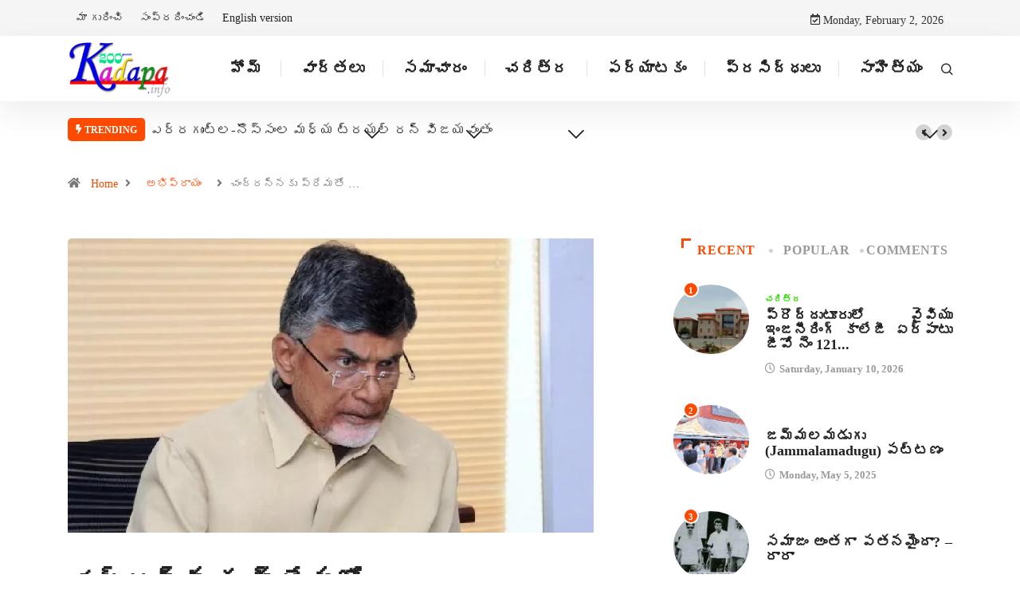

--- FILE ---
content_type: text/html; charset=UTF-8
request_url: https://kadapa.info/%E0%B0%9A%E0%B0%82%E0%B0%A6%E0%B1%8D%E0%B0%B0%E0%B0%A8%E0%B1%8D%E0%B0%A8%E0%B0%95%E0%B1%81/
body_size: 47925
content:
<!DOCTYPE html><html lang="en-US" class="" data-skin="light"><head><script data-no-optimize="1">var litespeed_docref=sessionStorage.getItem("litespeed_docref");litespeed_docref&&(Object.defineProperty(document,"referrer",{get:function(){return litespeed_docref}}),sessionStorage.removeItem("litespeed_docref"));</script> <meta charset="UTF-8"><meta name='robots' content='index, follow, max-image-preview:large, max-snippet:-1, max-video-preview:-1' /><meta name="viewport" content="width=device-width, initial-scale=1, maximum-scale=5"><meta name="description" content="చంద్రన్నకు ప్రేమతో &#8230;" /><title>చంద్రన్నకు ప్రేమతో ... - Kadapa | YSR District</title><link rel="canonical" href="https://kadapa.info/చంద్రన్నకు/" /><meta property="og:locale" content="en_US" /><meta property="og:type" content="article" /><meta property="og:title" content="చంద్రన్నకు ప్రేమతో ... - Kadapa | YSR District" /><meta property="og:description" content="చంద్రన్నకు రాయలసీమ ప్రజల బహిరంగ లేఖ మేధావీ,అత్యంత ప్రతిభావంతుడూ, సంపన్నుడూ అయిన మా రాయలసీమ ముద్దుబిడ్డకు&#8230; అన్నా! చంద్రన్నా!! మీరు ఈ మధ్యకాలం లో పదే పదే “నేనూ రాయలసీమ బిడ్డనే” అని ప్రకటించుకోవాల్సివస్తున్నందుకు మీకెలా ఉందేమో గాని, మీ తోబుట్టువులయిన మాకేమో చాలా భాధగా వుంది. మీరాప్రకటనను గర్వంగా చేస్తున్నారో,లేక అపరాధబావంతో చేస్తున్నారో ? మీరు చేస్తున్న పద్దతిలో మాత్రం మాకు అపరాధనాభావమే కనపడుతూంది. అయినా చంద్రన్నా! తాగునీరు,సాగునీరు కరువై,ఉపాధి లేక యితర రాష్ట్రాలకు వలసలకు [&hellip;]" /><meta property="og:url" content="https://kadapa.info/చంద్రన్నకు/" /><meta property="og:site_name" content="Kadapa | YSR District" /><meta property="article:publisher" content="https://www.facebook.com/kadapa.info/" /><meta property="article:published_time" content="2018-03-03T00:25:45+00:00" /><meta property="og:image" content="https://kadapa.info/wp-content/uploads/2018/03/disgustbabu.jpg" /><meta property="og:image:width" content="660" /><meta property="og:image:height" content="369" /><meta property="og:image:type" content="image/jpeg" /><meta name="author" content="వార్తా విభాగం" /><meta name="twitter:card" content="summary_large_image" /><meta name="twitter:creator" content="@kadapainfo" /><meta name="twitter:site" content="@kadapainfo" /><meta name="twitter:label1" content="Written by" /><meta name="twitter:data1" content="వార్తా విభాగం" /> <script type="application/ld+json" class="yoast-schema-graph">{"@context":"https://schema.org","@graph":[{"@type":"Article","@id":"https://kadapa.info/%e0%b0%9a%e0%b0%82%e0%b0%a6%e0%b1%8d%e0%b0%b0%e0%b0%a8%e0%b1%8d%e0%b0%a8%e0%b0%95%e0%b1%81/#article","isPartOf":{"@id":"https://kadapa.info/%e0%b0%9a%e0%b0%82%e0%b0%a6%e0%b1%8d%e0%b0%b0%e0%b0%a8%e0%b1%8d%e0%b0%a8%e0%b0%95%e0%b1%81/"},"author":{"name":"వార్తా విభాగం","@id":"https://kadapa.info/#/schema/person/ae22b6d1c783cb2c30d655fb49897565"},"headline":"చంద్రన్నకు ప్రేమతో &#8230;","datePublished":"2018-03-03T00:25:45+00:00","mainEntityOfPage":{"@id":"https://kadapa.info/%e0%b0%9a%e0%b0%82%e0%b0%a6%e0%b1%8d%e0%b0%b0%e0%b0%a8%e0%b1%8d%e0%b0%a8%e0%b0%95%e0%b1%81/"},"wordCount":7,"commentCount":0,"image":{"@id":"https://kadapa.info/%e0%b0%9a%e0%b0%82%e0%b0%a6%e0%b1%8d%e0%b0%b0%e0%b0%a8%e0%b1%8d%e0%b0%a8%e0%b0%95%e0%b1%81/#primaryimage"},"thumbnailUrl":"https://kadapa.info/wp-content/uploads/2018/03/disgustbabu.jpg","keywords":["69 జీవో","arun","chandrababu cheap comments","chandrababu comments on rayalaseema","GO 69","rayalaseema","అన్నా! చంద్రన్నా!!","అమరావతి","అరుణ్","అరుణ్ వ్యాసాలు","గాలేరు నగరి","గుండ్రేవుల రిజర్వాయర్","చంద్రన్నకు","చంద్రన్నకు ప్రేమతో","చంద్రన్నా","చంద్రబాబు","చంద్రబాబు రాయలసీమ వ్యాఖ్యలు","చంద్రబాబుకు","జీవో 69","పోతిరెడ్డిపాడు","రాయలసీమ ప్రజల బహిరంగ లేఖ","రాయలసీమ బిడ్డ","రాయలసీమ విద్యావంతుల వేదిక","వ్యవసాయం దండగ","శివరామకృష్ణన్ నివేదిక","శ్రీభాగ్ ఒడంబడిక","సీమకు ద్రోహం","హంద్రీ-నీవ"],"articleSection":["అభిప్రాయం","రాయలసీమ"],"inLanguage":"en-US","potentialAction":[{"@type":"CommentAction","name":"Comment","target":["https://kadapa.info/%e0%b0%9a%e0%b0%82%e0%b0%a6%e0%b1%8d%e0%b0%b0%e0%b0%a8%e0%b1%8d%e0%b0%a8%e0%b0%95%e0%b1%81/#respond"]}]},{"@type":"WebPage","@id":"https://kadapa.info/%e0%b0%9a%e0%b0%82%e0%b0%a6%e0%b1%8d%e0%b0%b0%e0%b0%a8%e0%b1%8d%e0%b0%a8%e0%b0%95%e0%b1%81/","url":"https://kadapa.info/%e0%b0%9a%e0%b0%82%e0%b0%a6%e0%b1%8d%e0%b0%b0%e0%b0%a8%e0%b1%8d%e0%b0%a8%e0%b0%95%e0%b1%81/","name":"చంద్రన్నకు ప్రేమతో ... - Kadapa | YSR District","isPartOf":{"@id":"https://kadapa.info/#website"},"primaryImageOfPage":{"@id":"https://kadapa.info/%e0%b0%9a%e0%b0%82%e0%b0%a6%e0%b1%8d%e0%b0%b0%e0%b0%a8%e0%b1%8d%e0%b0%a8%e0%b0%95%e0%b1%81/#primaryimage"},"image":{"@id":"https://kadapa.info/%e0%b0%9a%e0%b0%82%e0%b0%a6%e0%b1%8d%e0%b0%b0%e0%b0%a8%e0%b1%8d%e0%b0%a8%e0%b0%95%e0%b1%81/#primaryimage"},"thumbnailUrl":"https://kadapa.info/wp-content/uploads/2018/03/disgustbabu.jpg","datePublished":"2018-03-03T00:25:45+00:00","author":{"@id":"https://kadapa.info/#/schema/person/ae22b6d1c783cb2c30d655fb49897565"},"breadcrumb":{"@id":"https://kadapa.info/%e0%b0%9a%e0%b0%82%e0%b0%a6%e0%b1%8d%e0%b0%b0%e0%b0%a8%e0%b1%8d%e0%b0%a8%e0%b0%95%e0%b1%81/#breadcrumb"},"inLanguage":"en-US","potentialAction":[{"@type":"ReadAction","target":["https://kadapa.info/%e0%b0%9a%e0%b0%82%e0%b0%a6%e0%b1%8d%e0%b0%b0%e0%b0%a8%e0%b1%8d%e0%b0%a8%e0%b0%95%e0%b1%81/"]}]},{"@type":"ImageObject","inLanguage":"en-US","@id":"https://kadapa.info/%e0%b0%9a%e0%b0%82%e0%b0%a6%e0%b1%8d%e0%b0%b0%e0%b0%a8%e0%b1%8d%e0%b0%a8%e0%b0%95%e0%b1%81/#primaryimage","url":"https://kadapa.info/wp-content/uploads/2018/03/disgustbabu.jpg","contentUrl":"https://kadapa.info/wp-content/uploads/2018/03/disgustbabu.jpg","width":660,"height":369,"caption":"చంద్రన్నకు"},{"@type":"BreadcrumbList","@id":"https://kadapa.info/%e0%b0%9a%e0%b0%82%e0%b0%a6%e0%b1%8d%e0%b0%b0%e0%b0%a8%e0%b1%8d%e0%b0%a8%e0%b0%95%e0%b1%81/#breadcrumb","itemListElement":[{"@type":"ListItem","position":1,"name":"Home","item":"https://kadapa.info/"},{"@type":"ListItem","position":2,"name":"చంద్రన్నకు ప్రేమతో &#8230;"}]},{"@type":"WebSite","@id":"https://kadapa.info/#website","url":"https://kadapa.info/","name":"Kadapa | YSR District","description":"కడప జిల్లా సమాచార సర్వస్వం","alternateName":"Kadapa","potentialAction":[{"@type":"SearchAction","target":{"@type":"EntryPoint","urlTemplate":"https://kadapa.info/?s={search_term_string}"},"query-input":{"@type":"PropertyValueSpecification","valueRequired":true,"valueName":"search_term_string"}}],"inLanguage":"en-US"},{"@type":"Person","@id":"https://kadapa.info/#/schema/person/ae22b6d1c783cb2c30d655fb49897565","name":"వార్తా విభాగం","image":{"@type":"ImageObject","inLanguage":"en-US","@id":"https://kadapa.info/#/schema/person/image/","url":"https://kadapa.info/wp-content/litespeed/avatar/2002515e420440f8d98d1c7df7fdaccf.jpg?ver=1770037932","contentUrl":"https://kadapa.info/wp-content/litespeed/avatar/2002515e420440f8d98d1c7df7fdaccf.jpg?ver=1770037932","caption":"వార్తా విభాగం"},"url":"https://kadapa.info/author/admin/"}]}</script> <link rel='dns-prefetch' href='//www.googletagmanager.com' /><link rel='dns-prefetch' href='//ajax.googleapis.com' /><link rel='dns-prefetch' href='//pagead2.googlesyndication.com' /><link rel='dns-prefetch' href='//fundingchoicesmessages.google.com' /><link rel="alternate" type="application/rss+xml" title="Kadapa | YSR District &raquo; Feed" href="https://kadapa.info/feed/" /><link rel="alternate" type="application/rss+xml" title="Kadapa | YSR District &raquo; Comments Feed" href="https://kadapa.info/comments/feed/" /><link rel="alternate" type="application/rss+xml" title="Kadapa | YSR District &raquo; చంద్రన్నకు ప్రేమతో &#8230; Comments Feed" href="https://kadapa.info/%e0%b0%9a%e0%b0%82%e0%b0%a6%e0%b1%8d%e0%b0%b0%e0%b0%a8%e0%b1%8d%e0%b0%a8%e0%b0%95%e0%b1%81/feed/" /><link rel="alternate" title="oEmbed (JSON)" type="application/json+oembed" href="https://kadapa.info/wp-json/oembed/1.0/embed?url=https%3A%2F%2Fkadapa.info%2F%25e0%25b0%259a%25e0%25b0%2582%25e0%25b0%25a6%25e0%25b1%258d%25e0%25b0%25b0%25e0%25b0%25a8%25e0%25b1%258d%25e0%25b0%25a8%25e0%25b0%2595%25e0%25b1%2581%2F" /><link rel="alternate" title="oEmbed (XML)" type="text/xml+oembed" href="https://kadapa.info/wp-json/oembed/1.0/embed?url=https%3A%2F%2Fkadapa.info%2F%25e0%25b0%259a%25e0%25b0%2582%25e0%25b0%25a6%25e0%25b1%258d%25e0%25b0%25b0%25e0%25b0%25a8%25e0%25b1%258d%25e0%25b0%25a8%25e0%25b0%2595%25e0%25b1%2581%2F&#038;format=xml" /><style id='wp-img-auto-sizes-contain-inline-css' type='text/css'>img:is([sizes=auto i],[sizes^="auto," i]){contain-intrinsic-size:3000px 1500px}
/*# sourceURL=wp-img-auto-sizes-contain-inline-css */</style><link data-optimized="2" rel="stylesheet" href="https://kadapa.info/wp-content/litespeed/css/2ba06326197fc7faabd021bb909384f7.css?ver=bd88a" /><style id='wp-block-library-theme-inline-css' type='text/css'>.wp-block-audio :where(figcaption){color:#555;font-size:13px;text-align:center}.is-dark-theme .wp-block-audio :where(figcaption){color:#ffffffa6}.wp-block-audio{margin:0 0 1em}.wp-block-code{border:1px solid #ccc;border-radius:4px;font-family:Menlo,Consolas,monaco,monospace;padding:.8em 1em}.wp-block-embed :where(figcaption){color:#555;font-size:13px;text-align:center}.is-dark-theme .wp-block-embed :where(figcaption){color:#ffffffa6}.wp-block-embed{margin:0 0 1em}.blocks-gallery-caption{color:#555;font-size:13px;text-align:center}.is-dark-theme .blocks-gallery-caption{color:#ffffffa6}:root :where(.wp-block-image figcaption){color:#555;font-size:13px;text-align:center}.is-dark-theme :root :where(.wp-block-image figcaption){color:#ffffffa6}.wp-block-image{margin:0 0 1em}.wp-block-pullquote{border-bottom:4px solid;border-top:4px solid;color:currentColor;margin-bottom:1.75em}.wp-block-pullquote :where(cite),.wp-block-pullquote :where(footer),.wp-block-pullquote__citation{color:currentColor;font-size:.8125em;font-style:normal;text-transform:uppercase}.wp-block-quote{border-left:.25em solid;margin:0 0 1.75em;padding-left:1em}.wp-block-quote cite,.wp-block-quote footer{color:currentColor;font-size:.8125em;font-style:normal;position:relative}.wp-block-quote:where(.has-text-align-right){border-left:none;border-right:.25em solid;padding-left:0;padding-right:1em}.wp-block-quote:where(.has-text-align-center){border:none;padding-left:0}.wp-block-quote.is-large,.wp-block-quote.is-style-large,.wp-block-quote:where(.is-style-plain){border:none}.wp-block-search .wp-block-search__label{font-weight:700}.wp-block-search__button{border:1px solid #ccc;padding:.375em .625em}:where(.wp-block-group.has-background){padding:1.25em 2.375em}.wp-block-separator.has-css-opacity{opacity:.4}.wp-block-separator{border:none;border-bottom:2px solid;margin-left:auto;margin-right:auto}.wp-block-separator.has-alpha-channel-opacity{opacity:1}.wp-block-separator:not(.is-style-wide):not(.is-style-dots){width:100px}.wp-block-separator.has-background:not(.is-style-dots){border-bottom:none;height:1px}.wp-block-separator.has-background:not(.is-style-wide):not(.is-style-dots){height:2px}.wp-block-table{margin:0 0 1em}.wp-block-table td,.wp-block-table th{word-break:normal}.wp-block-table :where(figcaption){color:#555;font-size:13px;text-align:center}.is-dark-theme .wp-block-table :where(figcaption){color:#ffffffa6}.wp-block-video :where(figcaption){color:#555;font-size:13px;text-align:center}.is-dark-theme .wp-block-video :where(figcaption){color:#ffffffa6}.wp-block-video{margin:0 0 1em}:root :where(.wp-block-template-part.has-background){margin-bottom:0;margin-top:0;padding:1.25em 2.375em}
/*# sourceURL=/wp-includes/css/dist/block-library/theme.min.css */</style><style id='classic-theme-styles-inline-css' type='text/css'>/*! This file is auto-generated */
.wp-block-button__link{color:#fff;background-color:#32373c;border-radius:9999px;box-shadow:none;text-decoration:none;padding:calc(.667em + 2px) calc(1.333em + 2px);font-size:1.125em}.wp-block-file__button{background:#32373c;color:#fff;text-decoration:none}
/*# sourceURL=/wp-includes/css/classic-themes.min.css */</style><style id='global-styles-inline-css' type='text/css'>:root{--wp--preset--aspect-ratio--square: 1;--wp--preset--aspect-ratio--4-3: 4/3;--wp--preset--aspect-ratio--3-4: 3/4;--wp--preset--aspect-ratio--3-2: 3/2;--wp--preset--aspect-ratio--2-3: 2/3;--wp--preset--aspect-ratio--16-9: 16/9;--wp--preset--aspect-ratio--9-16: 9/16;--wp--preset--color--black: #000000;--wp--preset--color--cyan-bluish-gray: #abb8c3;--wp--preset--color--white: #ffffff;--wp--preset--color--pale-pink: #f78da7;--wp--preset--color--vivid-red: #cf2e2e;--wp--preset--color--luminous-vivid-orange: #ff6900;--wp--preset--color--luminous-vivid-amber: #fcb900;--wp--preset--color--light-green-cyan: #7bdcb5;--wp--preset--color--vivid-green-cyan: #00d084;--wp--preset--color--pale-cyan-blue: #8ed1fc;--wp--preset--color--vivid-cyan-blue: #0693e3;--wp--preset--color--vivid-purple: #9b51e0;--wp--preset--gradient--vivid-cyan-blue-to-vivid-purple: linear-gradient(135deg,rgb(6,147,227) 0%,rgb(155,81,224) 100%);--wp--preset--gradient--light-green-cyan-to-vivid-green-cyan: linear-gradient(135deg,rgb(122,220,180) 0%,rgb(0,208,130) 100%);--wp--preset--gradient--luminous-vivid-amber-to-luminous-vivid-orange: linear-gradient(135deg,rgb(252,185,0) 0%,rgb(255,105,0) 100%);--wp--preset--gradient--luminous-vivid-orange-to-vivid-red: linear-gradient(135deg,rgb(255,105,0) 0%,rgb(207,46,46) 100%);--wp--preset--gradient--very-light-gray-to-cyan-bluish-gray: linear-gradient(135deg,rgb(238,238,238) 0%,rgb(169,184,195) 100%);--wp--preset--gradient--cool-to-warm-spectrum: linear-gradient(135deg,rgb(74,234,220) 0%,rgb(151,120,209) 20%,rgb(207,42,186) 40%,rgb(238,44,130) 60%,rgb(251,105,98) 80%,rgb(254,248,76) 100%);--wp--preset--gradient--blush-light-purple: linear-gradient(135deg,rgb(255,206,236) 0%,rgb(152,150,240) 100%);--wp--preset--gradient--blush-bordeaux: linear-gradient(135deg,rgb(254,205,165) 0%,rgb(254,45,45) 50%,rgb(107,0,62) 100%);--wp--preset--gradient--luminous-dusk: linear-gradient(135deg,rgb(255,203,112) 0%,rgb(199,81,192) 50%,rgb(65,88,208) 100%);--wp--preset--gradient--pale-ocean: linear-gradient(135deg,rgb(255,245,203) 0%,rgb(182,227,212) 50%,rgb(51,167,181) 100%);--wp--preset--gradient--electric-grass: linear-gradient(135deg,rgb(202,248,128) 0%,rgb(113,206,126) 100%);--wp--preset--gradient--midnight: linear-gradient(135deg,rgb(2,3,129) 0%,rgb(40,116,252) 100%);--wp--preset--font-size--small: 13px;--wp--preset--font-size--medium: 20px;--wp--preset--font-size--large: 36px;--wp--preset--font-size--x-large: 42px;--wp--preset--spacing--20: 0.44rem;--wp--preset--spacing--30: 0.67rem;--wp--preset--spacing--40: 1rem;--wp--preset--spacing--50: 1.5rem;--wp--preset--spacing--60: 2.25rem;--wp--preset--spacing--70: 3.38rem;--wp--preset--spacing--80: 5.06rem;--wp--preset--shadow--natural: 6px 6px 9px rgba(0, 0, 0, 0.2);--wp--preset--shadow--deep: 12px 12px 50px rgba(0, 0, 0, 0.4);--wp--preset--shadow--sharp: 6px 6px 0px rgba(0, 0, 0, 0.2);--wp--preset--shadow--outlined: 6px 6px 0px -3px rgb(255, 255, 255), 6px 6px rgb(0, 0, 0);--wp--preset--shadow--crisp: 6px 6px 0px rgb(0, 0, 0);}:where(.is-layout-flex){gap: 0.5em;}:where(.is-layout-grid){gap: 0.5em;}body .is-layout-flex{display: flex;}.is-layout-flex{flex-wrap: wrap;align-items: center;}.is-layout-flex > :is(*, div){margin: 0;}body .is-layout-grid{display: grid;}.is-layout-grid > :is(*, div){margin: 0;}:where(.wp-block-columns.is-layout-flex){gap: 2em;}:where(.wp-block-columns.is-layout-grid){gap: 2em;}:where(.wp-block-post-template.is-layout-flex){gap: 1.25em;}:where(.wp-block-post-template.is-layout-grid){gap: 1.25em;}.has-black-color{color: var(--wp--preset--color--black) !important;}.has-cyan-bluish-gray-color{color: var(--wp--preset--color--cyan-bluish-gray) !important;}.has-white-color{color: var(--wp--preset--color--white) !important;}.has-pale-pink-color{color: var(--wp--preset--color--pale-pink) !important;}.has-vivid-red-color{color: var(--wp--preset--color--vivid-red) !important;}.has-luminous-vivid-orange-color{color: var(--wp--preset--color--luminous-vivid-orange) !important;}.has-luminous-vivid-amber-color{color: var(--wp--preset--color--luminous-vivid-amber) !important;}.has-light-green-cyan-color{color: var(--wp--preset--color--light-green-cyan) !important;}.has-vivid-green-cyan-color{color: var(--wp--preset--color--vivid-green-cyan) !important;}.has-pale-cyan-blue-color{color: var(--wp--preset--color--pale-cyan-blue) !important;}.has-vivid-cyan-blue-color{color: var(--wp--preset--color--vivid-cyan-blue) !important;}.has-vivid-purple-color{color: var(--wp--preset--color--vivid-purple) !important;}.has-black-background-color{background-color: var(--wp--preset--color--black) !important;}.has-cyan-bluish-gray-background-color{background-color: var(--wp--preset--color--cyan-bluish-gray) !important;}.has-white-background-color{background-color: var(--wp--preset--color--white) !important;}.has-pale-pink-background-color{background-color: var(--wp--preset--color--pale-pink) !important;}.has-vivid-red-background-color{background-color: var(--wp--preset--color--vivid-red) !important;}.has-luminous-vivid-orange-background-color{background-color: var(--wp--preset--color--luminous-vivid-orange) !important;}.has-luminous-vivid-amber-background-color{background-color: var(--wp--preset--color--luminous-vivid-amber) !important;}.has-light-green-cyan-background-color{background-color: var(--wp--preset--color--light-green-cyan) !important;}.has-vivid-green-cyan-background-color{background-color: var(--wp--preset--color--vivid-green-cyan) !important;}.has-pale-cyan-blue-background-color{background-color: var(--wp--preset--color--pale-cyan-blue) !important;}.has-vivid-cyan-blue-background-color{background-color: var(--wp--preset--color--vivid-cyan-blue) !important;}.has-vivid-purple-background-color{background-color: var(--wp--preset--color--vivid-purple) !important;}.has-black-border-color{border-color: var(--wp--preset--color--black) !important;}.has-cyan-bluish-gray-border-color{border-color: var(--wp--preset--color--cyan-bluish-gray) !important;}.has-white-border-color{border-color: var(--wp--preset--color--white) !important;}.has-pale-pink-border-color{border-color: var(--wp--preset--color--pale-pink) !important;}.has-vivid-red-border-color{border-color: var(--wp--preset--color--vivid-red) !important;}.has-luminous-vivid-orange-border-color{border-color: var(--wp--preset--color--luminous-vivid-orange) !important;}.has-luminous-vivid-amber-border-color{border-color: var(--wp--preset--color--luminous-vivid-amber) !important;}.has-light-green-cyan-border-color{border-color: var(--wp--preset--color--light-green-cyan) !important;}.has-vivid-green-cyan-border-color{border-color: var(--wp--preset--color--vivid-green-cyan) !important;}.has-pale-cyan-blue-border-color{border-color: var(--wp--preset--color--pale-cyan-blue) !important;}.has-vivid-cyan-blue-border-color{border-color: var(--wp--preset--color--vivid-cyan-blue) !important;}.has-vivid-purple-border-color{border-color: var(--wp--preset--color--vivid-purple) !important;}.has-vivid-cyan-blue-to-vivid-purple-gradient-background{background: var(--wp--preset--gradient--vivid-cyan-blue-to-vivid-purple) !important;}.has-light-green-cyan-to-vivid-green-cyan-gradient-background{background: var(--wp--preset--gradient--light-green-cyan-to-vivid-green-cyan) !important;}.has-luminous-vivid-amber-to-luminous-vivid-orange-gradient-background{background: var(--wp--preset--gradient--luminous-vivid-amber-to-luminous-vivid-orange) !important;}.has-luminous-vivid-orange-to-vivid-red-gradient-background{background: var(--wp--preset--gradient--luminous-vivid-orange-to-vivid-red) !important;}.has-very-light-gray-to-cyan-bluish-gray-gradient-background{background: var(--wp--preset--gradient--very-light-gray-to-cyan-bluish-gray) !important;}.has-cool-to-warm-spectrum-gradient-background{background: var(--wp--preset--gradient--cool-to-warm-spectrum) !important;}.has-blush-light-purple-gradient-background{background: var(--wp--preset--gradient--blush-light-purple) !important;}.has-blush-bordeaux-gradient-background{background: var(--wp--preset--gradient--blush-bordeaux) !important;}.has-luminous-dusk-gradient-background{background: var(--wp--preset--gradient--luminous-dusk) !important;}.has-pale-ocean-gradient-background{background: var(--wp--preset--gradient--pale-ocean) !important;}.has-electric-grass-gradient-background{background: var(--wp--preset--gradient--electric-grass) !important;}.has-midnight-gradient-background{background: var(--wp--preset--gradient--midnight) !important;}.has-small-font-size{font-size: var(--wp--preset--font-size--small) !important;}.has-medium-font-size{font-size: var(--wp--preset--font-size--medium) !important;}.has-large-font-size{font-size: var(--wp--preset--font-size--large) !important;}.has-x-large-font-size{font-size: var(--wp--preset--font-size--x-large) !important;}
:where(.wp-block-post-template.is-layout-flex){gap: 1.25em;}:where(.wp-block-post-template.is-layout-grid){gap: 1.25em;}
:where(.wp-block-term-template.is-layout-flex){gap: 1.25em;}:where(.wp-block-term-template.is-layout-grid){gap: 1.25em;}
:where(.wp-block-columns.is-layout-flex){gap: 2em;}:where(.wp-block-columns.is-layout-grid){gap: 2em;}
:root :where(.wp-block-pullquote){font-size: 1.5em;line-height: 1.6;}
/*# sourceURL=global-styles-inline-css */</style><link rel='preload' as='style' id='digiqole-all-style-css' href='https://kadapa.info/wp-content/themes/digiqole/assets/css/all.css' type='text/css' media='all' /><style id='digiqole-master-inline-css' type='text/css'>.progress-bar{ background-color : #000}
        html.fonts-loaded body{ font-family: Mallanna }
        .body-box-layout{ 
            background-image:url();;
            background-repeat: no-repeat;
            background-position: center;
            background-size: cover;
            background-attachment: fixed;
         }
        body,
        .post-navigation .post-previous a p, .post-navigation .post-next a p,
        .dark-mode .blog-single .post-meta li,
        .dark-mode .wp-block-quote p,
        .dark-mode .wp-block-quote::before,
        .dark-mode .wp-block-quote cite,
        .dark-mode .view-review-list .xs-review-date,
        .dark-mode .view-review-list .xs-reviewer-author,
        .dark-mode .breadcrumb li,
        .dark-mode .post-meta span,
        .dark-mode .post-meta span a,
        .dark-mode .tranding-bg-white .tranding-bar .trending-slide-bg.trending-slide .post-title a,
        .dark-mode .blog-single .post-meta li.post-author a{
           color:  #333333;
        }

        h1, h2, h3, h4, h5, h6,
        .post-title,
        .post-navigation span,
        .post-title a,
        .dark-mode .error-page .error-code,
        .dark-mode.archive .entry-blog-summery .readmore-btn,
        .dark-mode .entry-blog-summery.ts-post .readmore-btn,
        .dark-mode .apsc-icons-wrapper.apsc-theme-2 .apsc-each-profile a,
        .dark-mode .ts-author-content .comment a{
            color:  #222222;
        }


        .dark-mode .apsc-icons-wrapper.apsc-theme-2 .apsc-each-profile a{
            color: #222222 !important;
        }
        .dark-mode .blog-single .post .post-body{
            background: transparent;
        }

        html.fonts-loaded h1,
        html.fonts-loaded h2{
            font-family: Mallanna;
        }
        html.fonts-loaded h3{ 
            font-family: ;
        }

        html.fonts-loaded h4{ 
            font-family: ;
        }

        a,
        .entry-header .entry-title a:hover,
        .sidebar ul li a:hover,
        .breadcrumb a:hover {
            color: #fc4a00;
            transition: all ease 500ms;
        }
      
        .btn-primary:hover,
        .switch__background,
        .switch__mouth,
        .switch__eye-left,
        .switch__eye-right{
         background: #e74907;
         border-color: #e74907;;
        }

        .tag-lists a:hover,
        .tagcloud a:hover,
        .owl-carousel .owl-dots .owl-dot.active span,
        .blog-single .tag-lists a:hover {
            border-color: #fc4a00;
        }

        blockquote.wp-block-quote, .wp-block-quote, .wp-block-quote:not(.is-large):not(.is-style-large), .wp-block-pullquote blockquote,
         blockquote.wp-block-pullquote, .wp-block-quote.is-large, .wp-block-quote.is-style-large{
            border-left-color: #fc4a00;
        }
        
        .post .post-footer .readmore,
        .post .post-media .video-link-btn a,
        .post-list-item .recen-tab-menu.nav-tabs li a:before, 
        .post-list-item .recen-tab-menu.nav-tabs li a:after,
        .blog-single .xs-review-box .xs-review .xs-btn:hover,
        .blog-single .tag-lists span,
        .tag-lists a:hover, .tagcloud a:hover,
        .heading-style3 .block-title .title-angle-shap:before, 
        .heading-style3 .block-title .title-angle-shap:after,
         .heading-style3 .widget-title .title-angle-shap:before, 
         .heading-style3 .widget-title .title-angle-shap:after, 
         .sidebar .widget .block-title .title-angle-shap:before,
          .sidebar .widget .block-title .title-angle-shap:after, 
          .sidebar .widget .widget-title .title-angle-shap:before, 
        .sidebar .widget .widget-title .title-angle-shap:after,
        .pagination li.active a, .pagination li:hover a,
        .owl-carousel .owl-dots .owl-dot.active span,
        .main-pagination .swiper-pagination-bullet-active,
        .swiper-pagination .swiper-pagination-bullet-active,
        .header .navbar-light .ekit-wid-con .digiqole-elementskit-menu
         .elementskit-navbar-nav > li.active > a:before,
         .trending-light .tranding-bar .trending-slide .trending-title,
        .post-list-item .post-thumb .tab-post-count, .post-list-item .post-thumb .post-index,
        .woocommerce ul.products li.product .button,.woocommerce ul.products li.product .added_to_cart,
        .woocommerce nav.woocommerce-pagination ul li a:focus, .woocommerce nav.woocommerce-pagination ul li a:hover, .woocommerce nav.woocommerce-pagination ul li span.current,
        .woocommerce #respond input#submit.alt, .woocommerce a.button.alt, .woocommerce button.button.alt, .woocommerce input.button.alt,.sponsor-web-link a:hover i, .woocommerce .widget_price_filter .ui-slider .ui-slider-range,
        .woocommerce span.onsale,
        .not-found .input-group-btn,
        .btn,
        .BackTo,
        .sidebar .widget.widget_search .input-group-btn,
        .woocommerce ul.products li.product .added_to_cart:hover, .woocommerce #respond input#submit.alt:hover, .woocommerce a.button.alt:hover, .woocommerce button.button.alt:hover, 
        .footer-social li a,
        .digiqole-video-post .video-item .post-video .ts-play-btn,
        .blog-single .post-meta .social-share i.fa-share,
        .social-share i.ts-icon-share,
        .woocommerce input.button.alt:hover,
        .woocommerce .widget_price_filter .ui-slider .ui-slider-handle,
        #preloader,
        .main-slider .swiper-button-next:hover,
        .main-slider .swiper-button-prev:hover,
        .main-slider .owl-dots .owl-dot.swiper-pagination-bullet-active,
        .main-slider .owl-dots .swiper-pagination-bullet.swiper-pagination-bullet-active,
        .main-slider .swiper-pagination .owl-dot.swiper-pagination-bullet-active,
        .main-slider .swiper-pagination .swiper-pagination-bullet.swiper-pagination-bullet-active,
        .main-slider .main-pagination .owl-dot.swiper-pagination-bullet-active,
        .main-slider .main-pagination .swiper-pagination-bullet.swiper-pagination-bullet-active,
        .weekend-top .owl-dots .owl-dot.swiper-pagination-bullet-active,
        .weekend-top .owl-dots .swiper-pagination-bullet.swiper-pagination-bullet-active,
        .weekend-top .swiper-pagination .owl-dot.swiper-pagination-bullet-active,
        .weekend-top .swiper-pagination .swiper-pagination-bullet.swiper-pagination-bullet-active,
        .featured-tab-item .nav-tabs .nav-link.active:before,
        .post-slider .swiper-pagination .swiper-pagination-bullet.swiper-pagination-bullet-active,
        .blog-single .post-meta .social-share .ts-icon-share {
            background: #fc4a00;
        }
        .owl-carousel.owl-loaded .owl-nav .owl-next.disabled, 
        .owl-carousel.owl-loaded .owl-nav .owl-prev.disabled,
        .ts-about-image-wrapper.owl-carousel.owl-theme .owl-nav [class*=owl-]:hover{
            background: #fc4a00 !important;
        }

        .ts-footer .recent-posts-widget .post-content .post-title a:hover,
        .post-list-item .recen-tab-menu.nav-tabs li a.active,
        .ts-footer .footer-left-widget .footer-social li a:hover,
         .ts-footer .footer-widget .footer-social li a:hover,
         .heading-style3 .block-title, .heading-style3 .widget-title,
         .topbar.topbar-gray .tranding-bg-white .tranding-bar .trending-slide-bg .trending-title i,
         .sidebar .widget .block-title, .sidebar .widget .widget-title,
         .header .navbar-light .ekit-wid-con .digiqole-elementskit-menu .elementskit-navbar-nav .dropdown-item.active,
         .header .navbar-light .ekit-wid-con .digiqole-elementskit-menu .elementskit-navbar-nav li a:hover,
         .social-links li a:hover,
         .post-title a:hover,
         .video-tab-list .post-tab-list li a.active h4.post-title, .video-tab-list .post-tab-list li a:hover h4.post-title,
         .featured-tab-item .nav-tabs .nav-link.active .tab-head > span.tab-text-title,
         .woocommerce ul.products li.product .price, 
         .woocommerce ul.products li.product .woocommerce-loop-product__title:hover,
         .load-more-btn .digiqole-post-grid-loadmore:hover,
         .blog-single .post-meta li.meta-post-view,
         .ts-overlay-style .post-meta-info li.active i,
         .blog-single .post-meta li a:hover {
            color: #fc4a00;
        }
        
        .post-layout-style5 .post-meta li.meta-post-view .ts-icon {
            color: #fc4a00!important;
        }
      
        
            .header .navbar-light .ekit-wid-con .digiqole-elementskit-menu{
               height: 82px;
            }
            @media(min-width: 1024px){
                .header-gradient-area .navbar-light .ekit-wid-con .digiqole-elementskit-menu .elementskit-navbar-nav > li > a,
                .header.header-gradient .navbar-light .ekit-wid-con .digiqole-elementskit-menu .elementskit-navbar-nav > li > a, 
                .header .navbar-light .ekit-wid-con .digiqole-elementskit-menu .elementskit-navbar-nav > li > a,
                 .header .navbar-light .nav-search-area a, .header-gradient .navbar-light .social-links li a, 
                 .header .navbar-light .navbar-nav > li > a, 
               .header-gradient .navbar-light .nav-search-area .header-search-icon a{
                   line-height: 82px;
               }
            }
        
     
            html.fonts-loaded .header .navbar-light .navbar-nav li ul.dropdown-menu li a,
            html.fonts-loaded .header .navbar-light .ekit-wid-con .digiqole-elementskit-menu .elementskit-navbar-nav li ul li a,
            html.fonts-loaded .header .navbar-light .ekit-wid-con .digiqole-elementskit-menu .elementskit-navbar-nav li .elementskit-dropdown li a{
                   color: ;
                   font-size: 23px;
                }
            
            html.fonts-loaded .header-gradient-area .navbar-light .ekit-wid-con .digiqole-elementskit-menu .elementskit-navbar-nav > li > a,
            html.fonts-loaded .header.header-gradient .navbar-light .ekit-wid-con .digiqole-elementskit-menu .elementskit-navbar-nav > li > a,
            html.fonts-loaded .header .navbar-light .ekit-wid-con .digiqole-elementskit-menu .elementskit-navbar-nav > li > a,
            html.fonts-loaded .header .navbar-light .nav-search-area a,
            html.fonts-loaded .header-gradient .navbar-light .social-links li a,
            html.fonts-loaded .header .navbar-light .navbar-nav > li > a,
            html.fonts-loaded .header-gradient .navbar-light .nav-search-area .header-search-icon a{
                font-family: Mallanna;
                font-size: 24px; 
                font-weight: normalpx; 
                }
            .ts-footer{
            padding-top:100px;
            padding-bottom:100px;
         }
      body,
      .dark-mode .ts-author-media,
      .dark-mode .ts-author-content::before,
      .dark-mode .ts-author-content::after,
      .dark-mode .post-layout-style4 .post-single .entry-header{
         background-color: #ffffff;
      }
     
      .ts-footer{
          background-color: #222222;
          background-repeat:no-repeat;
          background-size: cover;
          
          
      }
      .newsletter-form span,
      .ts-footer .widget-title span{
        background-color: #222222;
      }

      .ts-footer-classic .widget-title,
      .ts-footer-classic h3,
      .ts-footer-classic h4,
      .ts-footer .widget-title,
      .ts-footer-classic .contact h3{
          color: #fff;
      }
      .ts-footer p,
      .ts-footer .list-arrow li a,
      .ts-footer .menu li a,
      .ts-footer .service-time li,
      .ts-footer .list-arrow li::before, 
      .ts-footer .footer-info li,
      .ts-footer .footer-left-widget .footer-social li a, .ts-footer .footer-widget .footer-social li a,
      .ts-footer .footer-left-widget p, .ts-footer .footer-widget p,
      .ts-footer .recent-posts-widget .post-content .post-title a,
      .ts-footer .menu li::before{
        color: #fff;
      }

     
     
      .copy-right{
         background-color: #101010;
      }
      .copy-right .copyright-text p{
         color: #fff;
      }
      
/*# sourceURL=digiqole-master-inline-css */</style> <script type="litespeed/javascript" data-src="https://kadapa.info/wp-includes/js/jquery/jquery.min.js" id="jquery-core-js"></script> <script id="xs_front_main_js-js-extra" type="litespeed/javascript">var rest_config={"rest_url":"https://kadapa.info/wp-json/","nonce":"7177b06f83","insta_enabled":""}</script> <script id="xs_social_custom-js-extra" type="litespeed/javascript">var rest_api_conf={"siteurl":"https://kadapa.info","nonce":"7177b06f83","root":"https://kadapa.info/wp-json/"};var wsluFrontObj={"resturl":"https://kadapa.info/wp-json/","rest_nonce":"7177b06f83"}</script> 
 <script type="litespeed/javascript" data-src="https://www.googletagmanager.com/gtag/js?id=GT-KDTMLS6" id="google_gtagjs-js"></script> <script id="google_gtagjs-js-after" type="litespeed/javascript">window.dataLayer=window.dataLayer||[];function gtag(){dataLayer.push(arguments)}
gtag("set","linker",{"domains":["kadapa.info"]});gtag("js",new Date());gtag("set","developer_id.dZTNiMT",!0);gtag("config","GT-KDTMLS6")</script> <script id="csf-google-web-fonts-js-extra" type="litespeed/javascript">var WebFontConfig={"google":{"families":["Mallanna:400","Timmana:400"]}}</script> <script type="litespeed/javascript" data-src="//ajax.googleapis.com/ajax/libs/webfont/1.6.26/webfont.js" id="csf-google-web-fonts-js"></script> <link rel="https://api.w.org/" href="https://kadapa.info/wp-json/" /><link rel="alternate" title="JSON" type="application/json" href="https://kadapa.info/wp-json/wp/v2/posts/8116" /><link rel="EditURI" type="application/rsd+xml" title="RSD" href="https://kadapa.info/xmlrpc.php?rsd" /><meta name="generator" content="WordPress 6.9" /><link rel='shortlink' href='https://kadapa.info/?p=8116' /><meta name="generator" content="Site Kit by Google 1.171.0" /><meta property="og:title" content="చంద్రన్నకు ప్రేమతో &#8230;"><meta property="og:description" content="చంద్రన్నకు రాయలసీమ ప్రజల బహిరంగ లేఖ మేధావీ,అత్యంత ప్రతిభావంతుడూ, సంపన్నుడూ అయిన మా రాయలసీమ ముద్దుబిడ్డకు&#8230; అన్నా! చంద్రన్నా!! మీరు ఈ మధ్యకాలం లో పదే పదే “నేనూ రాయలసీమ బిడ్డనే” అని ప్రకటించుకోవాల్సివస్తున్నందుకు మీకెలా ఉందేమో గాని, మీ తోబుట్టువులయిన మాకేమో చాలా భాధగా వుంది. మీరాప్రకటనను గర్వంగా చేస్తున్నారో,లేక అపరాధబావంతో చేస్తున్నారో ? మీరు చేస్తున్న పద్దతిలో మాత్రం మాకు అపరాధనాభావమే కనపడుతూంది. అయినా చంద్రన్నా! తాగునీరు,సాగునీరు కరువై,ఉపాధి లేక యితర రాష్ట్రాలకు వలసలకు [&hellip;]"><meta property="og:image" content="https://kadapa.info/wp-content/uploads/2018/03/disgustbabu.jpg"/><meta property="og:url" content="https://kadapa.info/%e0%b0%9a%e0%b0%82%e0%b0%a6%e0%b1%8d%e0%b0%b0%e0%b0%a8%e0%b1%8d%e0%b0%a8%e0%b0%95%e0%b1%81/"><meta name="google-adsense-platform-account" content="ca-host-pub-2644536267352236"><meta name="google-adsense-platform-domain" content="sitekit.withgoogle.com"><meta name="generator" content="Elementor 3.34.1; features: e_font_icon_svg, additional_custom_breakpoints; settings: css_print_method-external, google_font-enabled, font_display-swap"><style>.e-con.e-parent:nth-of-type(n+4):not(.e-lazyloaded):not(.e-no-lazyload),
				.e-con.e-parent:nth-of-type(n+4):not(.e-lazyloaded):not(.e-no-lazyload) * {
					background-image: none !important;
				}
				@media screen and (max-height: 1024px) {
					.e-con.e-parent:nth-of-type(n+3):not(.e-lazyloaded):not(.e-no-lazyload),
					.e-con.e-parent:nth-of-type(n+3):not(.e-lazyloaded):not(.e-no-lazyload) * {
						background-image: none !important;
					}
				}
				@media screen and (max-height: 640px) {
					.e-con.e-parent:nth-of-type(n+2):not(.e-lazyloaded):not(.e-no-lazyload),
					.e-con.e-parent:nth-of-type(n+2):not(.e-lazyloaded):not(.e-no-lazyload) * {
						background-image: none !important;
					}
				}</style> <script type="litespeed/javascript">(function(w,d,s,l,i){w[l]=w[l]||[];w[l].push({'gtm.start':new Date().getTime(),event:'gtm.js'});var f=d.getElementsByTagName(s)[0],j=d.createElement(s),dl=l!='dataLayer'?'&l='+l:'';j.async=!0;j.src='https://www.googletagmanager.com/gtm.js?id='+i+dl;f.parentNode.insertBefore(j,f)})(window,document,'script','dataLayer','GTM-NT6PQH6')</script>  <script type="litespeed/javascript" data-src="https://pagead2.googlesyndication.com/pagead/js/adsbygoogle.js?client=ca-pub-8877581643059225&amp;host=ca-host-pub-2644536267352236" crossorigin="anonymous"></script> <style type="text/css">body{font-family:"Mallanna";font-size:22px;line-height:30px;}h1{font-family:"Mallanna";font-weight:normal;font-size:40px;}h4{font-family:"Timmana";font-weight:normal;font-size:20px;}</style><link rel="icon" href="https://kadapa.info/wp-content/uploads/2021/04/cropped-kadapa_logo-150x150.png" sizes="32x32" /><link rel="icon" href="https://kadapa.info/wp-content/uploads/2021/04/cropped-kadapa_logo-300x300.png" sizes="192x192" /><link rel="apple-touch-icon" href="https://kadapa.info/wp-content/uploads/2021/04/cropped-kadapa_logo-300x300.png" /><meta name="msapplication-TileImage" content="https://kadapa.info/wp-content/uploads/2021/04/cropped-kadapa_logo-300x300.png" /><style type="text/css" id="wp-custom-css">.topbar.topbar-gray{
	background-color: #F5F5F5;
}
.topbar.topbar-gray .tranding-bg-white .tranding-bar .trending-slide-bg .trending-title{
	color: #FF0000;
}
.topbar .top-info li i{
	color: #FF0000;
}
.covid-info .elementskit-infobox{
	align-items: center;
}
.content-align-center .block-item-post .row,.content-align-center .post-block-style {
    align-items: center;
}

.post-list-item .post-content.media .sidebar-img{
	object-fit: cover;
}
.newsletter-area .container .row {
    align-items: center;
}

.ncov2019 .one_fourth{
	width: 100% !important;
}
.ncov2019 .one_fourth{
	display: none !important;
}
.ncov2019 .one_fourth:nth-child(1), .ncov2019 .one_fourth:nth-child(2), .ncov2019 .one_fourth:nth-child(3), .ncov2019 .one_fourth:nth-child(4), .ncov2019 .one_fourth:nth-child(5), .ncov2019 .one_fourth:nth-child(6){
	display: block !important
}
.header-middle-area .header-search .search-button{
		position: absolute;
		bottom: 0;
		top: 0;
	  right: 15px;
}
/*-------------------------
  preloader 
  ---------------------*/
  
  
  #preloader {
	position: fixed;
	top: 0;
	left: 0;
	height: 100%;
	width: 100%;
	z-index: 99999999999999;
	overflow: hidden;
background-image: linear-gradient(20deg, #f84270 0%, #fe803b 100%);
	-webkit-transition: all 1.5s ease-out;
	-o-transition: all 1.5s ease-out;
	transition: all 1.5s ease-out
}

#preloader.loaded {
	top: -200%
}

#preloader.loaded .preloader-cancel-btn-wraper {
	bottom: 200%
}

.preloader-cancel-btn-wraper {
	position: fixed;
	bottom: 0;
	right: 0;
	padding: 30px;
	-webkit-transition: all 1.5s ease-out;
	-o-transition: all 1.5s ease-out;
	transition: all 1.5s ease-out
}

.preloader-cancel-btn-wraper .preloader-cancel-btn {
	border-radius: 36px;
	font-size: 11px;
       padding: 4px 23px;
	background: #000;
	color:#fff !important;
}

.spinner {
	width: 40px;
	height: 40px;
	position: absolute;
	top: 50%;
	left: 50%;
	-webkit-transform: translate(-50%, -50%);
	-ms-transform: translate(-50%, -50%);
	transform: translate(-50%, -50%)
}

.double-bounce1 {
	width: 100%;
	height: 100%;
	border-radius: 50%;
	background-color: #FFFFFF;
	opacity: 0.6;
	position: absolute;
	top: 0;
	left: 0;
	-webkit-animation: sk-bounce 2.0s infinite ease-in-out;
	animation: sk-bounce 2.0s infinite ease-in-out
}

.double-bounce2 {
	width: 100%;
	height: 100%;
	border-radius: 50%;
	background-color: #FFFFFF;
	opacity: 0.6;
	position: absolute;
	top: 0;
	left: 0;
	-webkit-animation: sk-bounce 2.0s infinite ease-in-out;
	animation: sk-bounce 2.0s infinite ease-in-out;
	-webkit-animation-delay: -1.0s;
	animation-delay: -1.0s
}

@-webkit-keyframes sk-bounce {
	0%,
	100% {
		transform: scale(0);
		-webkit-transform: scale(0)
	}
	50% {
		transform: scale(1);
		-webkit-transform: scale(1)
	}
}

@keyframes sk-bounce {
	0%,
	100% {
		transform: scale(0);
		-webkit-transform: scale(0)
	}
	50% {
		transform: scale(1);
		-webkit-transform: scale(1)
	}
}
.ts-footer{
	padding-bottom: 70px;
}
.post-thumb-bg .post-thumb { 
	width:100% 
}
hr.styled-hr {
  border: none;
  border-top: 1px solid #ccc;
  margin: 10px 0;
  width: 100%;
}
hr.thin-divider {
  border: none;
  border-top: 1px solid #bbb;
  margin: 16px 0;
  height: 1px;
}
.header .navbar-light .navbar-nav li a {
  font-weight: 700;
  color: #222222;
  text-transform: uppercase;
  font-size: 20px;
}
.header .navbar-light .navbar-nav li ul.dropdown-menu li a {
  font-size: 18px;
  border-top: 1px solid #eaeaea;
  line-height: 36px;
}
.category-layout2 .entry-blog-summery p {
  margin-bottom: 0;
  line-height: 28px;
  text-align: justify;
}
.tranding-bar .trending-slide .post-title {
  font-size: 17px;
  font-weight: 500;
}
body {
    text-align: justify;
    line-height: 30px;
	  font-weight: 550;
}
.blog-single p {
    line-height: 30px;
	  text-align: justify;
}
.author-box{
  margin: 18px 0;
  padding: 18px;
  border: 1px solid rgba(0,0,0,0.10);
  border-radius: 14px;
  background: rgba(0,0,0,0.02);
  overflow: hidden; /* clears float */
}

.author-box__img{
  float: right;
  width: 120px !important;
  height: 120px !important;
  object-fit: cover;
  border-radius: 12px;
  margin: 4px 0 10px 14px; /* space between image and text */
  display: block;
  box-shadow: 0 2px 10px rgba(0,0,0,0.10);
}

.author-box__text{
  line-height: 1.9;
}

/* Mobile: stack */
@media (max-width: 600px){
  .author-box__img{
    float: none;
    margin: 0 auto 10px auto;
  }
}
.post-content,
.entry-content {
  text-align: justify;
}
.entry-content p {
  text-indent: 1.5em;
}
.entry-content p:first-child {
  text-indent: 0;
}</style></head><body class="wp-singular post-template-default single single-post postid-8116 single-format-standard wp-theme-digiqole sidebar-active elementor-default elementor-kit-14589" >
<noscript>
<iframe data-lazyloaded="1" src="about:blank" data-litespeed-src="https://www.googletagmanager.com/ns.html?id=GTM-NT6PQH6" height="0" width="0" style="display:none;visibility:hidden"></iframe>
</noscript><div class="body-inner-content"><div class="topbar topbar-gray"><div class="container"><div class="row top-dark-info"><div class="col-md-5 col-lg-6 xs-center"><ul class="top-info"></ul><ul id="menu-top-navbar" class="top-nav"><li id="menu-item-18191" class="menu-item menu-item-type-post_type menu-item-object-page menu-item-18191"><a href="https://kadapa.info/about/">మా గురించి</a></li><li id="menu-item-18190" class="menu-item menu-item-type-post_type menu-item-object-page menu-item-18190"><a href="https://kadapa.info/%e0%b0%b8%e0%b0%82%e0%b0%aa%e0%b1%8d%e0%b0%b0%e0%b0%a6%e0%b0%bf%e0%b0%82%e0%b0%9a%e0%b0%82%e0%b0%a1%e0%b0%bf/">సంప్రదించండి</a></li><li id="menu-item-18192" class="menu-item menu-item-type-custom menu-item-object-custom menu-item-18192"><a href="https://english.kadapa.info">English version</a></li></ul></div><div class="col-md-7 col-lg-6 align-self-center"><ul class="social-links social-dark text-right"><li class="header-date-info"><i class="ts-icon ts-icon-calendar-check"
aria-hidden="true"></i>
Monday, February 2, 2026</li></ul></div></div></div></div><header id="header"
class="header header-solid header6 navbar-sticky "><div class="container"><nav class="navbar navbar-expand-lg navbar-light">
<a class="logo" href="https://kadapa.info/"><img data-lazyloaded="1" src="[data-uri]" width="220" height="33" class="img-fluid" data-src="https://kadapa.info/wp-content/uploads/2013/03/logo.png"
alt="Kadapa | YSR District">
</a>
<button class="navbar-toggler" type="button" data-toggle="collapse"
data-target="#primary-nav" aria-controls="primary-nav" aria-expanded="false"
aria-label="Toggle navigation">
<span class="navbar-toggler-icon"><i class="ts-icon ts-icon-menu"></i></span>
</button><div id="primary-nav" class="collapse navbar-collapse"><ul id="main-menu" class="navbar-nav"><li id="menu-item-1823" class="menu-item menu-item-type-custom menu-item-object-custom menu-item-home menu-item-1823 nav-item"><a href="http://kadapa.info" class="nav-link">హోమ్</a></li><li id="menu-item-1728" class="menu-item menu-item-type-taxonomy menu-item-object-category current-post-ancestor menu-item-has-children menu-item-1728 nav-item dropdown"><a title="News" href="https://kadapa.info/category/%e0%b0%b5%e0%b0%be%e0%b0%b0%e0%b1%8d%e0%b0%a4%e0%b0%b2%e0%b1%81/" class="nav-link dropdown-toggle" data-toggle="dropdown">వార్తలు</a><ul class="dropdown-menu"><li id="menu-item-1731" class="menu-item menu-item-type-taxonomy menu-item-object-category menu-item-1731 nav-item"><a href="https://kadapa.info/category/%e0%b0%b5%e0%b0%be%e0%b0%b0%e0%b1%8d%e0%b0%a4%e0%b0%b2%e0%b1%81/%e0%b0%aa%e0%b1%8d%e0%b0%b0%e0%b0%a4%e0%b1%8d%e0%b0%af%e0%b1%87%e0%b0%95-%e0%b0%b5%e0%b0%be%e0%b0%b0%e0%b1%8d%e0%b0%a4%e0%b0%b2%e0%b1%81/" class=" dropdown-item">ప్రత్యేక వార్తలు</a><li id="menu-item-2416" class="menu-item menu-item-type-taxonomy menu-item-object-category menu-item-2416 nav-item"><a title="Politics" href="https://kadapa.info/category/%e0%b0%b5%e0%b0%be%e0%b0%b0%e0%b1%8d%e0%b0%a4%e0%b0%b2%e0%b1%81/%e0%b0%b0%e0%b0%be%e0%b0%9c%e0%b0%95%e0%b1%80%e0%b0%af%e0%b0%be%e0%b0%b2%e0%b1%81/" class=" dropdown-item">రాజకీయాలు</a><li id="menu-item-1729" class="menu-item menu-item-type-taxonomy menu-item-object-category current-post-ancestor current-menu-parent current-post-parent menu-item-1729 nav-item"><a title="Opinion" href="https://kadapa.info/category/%e0%b0%b5%e0%b0%be%e0%b0%b0%e0%b1%8d%e0%b0%a4%e0%b0%b2%e0%b1%81/%e0%b0%85%e0%b0%ad%e0%b0%bf%e0%b0%aa%e0%b1%8d%e0%b0%b0%e0%b0%be%e0%b0%af%e0%b0%82/" class=" dropdown-item">అభిప్రాయం</a></ul></li><li id="menu-item-1732" class="menu-item menu-item-type-taxonomy menu-item-object-category menu-item-has-children menu-item-1732 nav-item dropdown"><a href="https://kadapa.info/category/%e0%b0%b8%e0%b0%ae%e0%b0%be%e0%b0%9a%e0%b0%be%e0%b0%b0%e0%b0%82/" class="nav-link dropdown-toggle" data-toggle="dropdown">సమాచారం</a><ul class="dropdown-menu"><li id="menu-item-1722" class="menu-item menu-item-type-taxonomy menu-item-object-category menu-item-1722 nav-item"><a href="https://kadapa.info/category/%e0%b0%86%e0%b0%9a%e0%b0%be%e0%b0%b0-%e0%b0%b5%e0%b1%8d%e0%b0%af%e0%b0%b5%e0%b0%b9%e0%b0%be%e0%b0%b0%e0%b0%be%e0%b0%b2%e0%b1%81/" class=" dropdown-item">ఆచార వ్యవహారాలు</a><li id="menu-item-6841" class="menu-item menu-item-type-taxonomy menu-item-object-category menu-item-6841 nav-item"><a href="https://kadapa.info/category/%e0%b0%b8%e0%b0%ae%e0%b0%be%e0%b0%9a%e0%b0%be%e0%b0%b0%e0%b0%82/%e0%b0%b8%e0%b0%be%e0%b0%97%e0%b1%81%e0%b0%a8%e0%b1%80%e0%b0%b0%e0%b1%81/" class=" dropdown-item">సాగునీటి పథకాలు</a><li id="menu-item-12810" class="menu-item menu-item-type-taxonomy menu-item-object-category menu-item-12810 nav-item"><a href="https://kadapa.info/category/%e0%b0%b8%e0%b0%ae%e0%b0%be%e0%b0%9a%e0%b0%be%e0%b0%b0%e0%b0%82/%e0%b0%9c%e0%b1%80%e0%b0%b5%e0%b1%8b%e0%b0%b2%e0%b1%81/" class=" dropdown-item">జీవోలు</a><li id="menu-item-4835" class="menu-item menu-item-type-taxonomy menu-item-object-category menu-item-4835 nav-item"><a href="https://kadapa.info/category/%e0%b0%b8%e0%b0%ae%e0%b0%be%e0%b0%9a%e0%b0%be%e0%b0%b0%e0%b0%82/%e0%b0%9c%e0%b0%a8%e0%b0%be%e0%b0%ad%e0%b0%be/" class=" dropdown-item">జనాభా</a><li id="menu-item-4836" class="menu-item menu-item-type-taxonomy menu-item-object-category menu-item-4836 nav-item"><a href="https://kadapa.info/category/%e0%b0%b8%e0%b0%ae%e0%b0%be%e0%b0%9a%e0%b0%be%e0%b0%b0%e0%b0%82/%e0%b0%aa%e0%b0%be%e0%b0%a0%e0%b0%b6%e0%b0%be%e0%b0%b2%e0%b0%b2%e0%b1%81/" class=" dropdown-item">పాఠశాలలు</a><li id="menu-item-6840" class="menu-item menu-item-type-taxonomy menu-item-object-category menu-item-6840 nav-item"><a href="https://kadapa.info/category/%e0%b0%b8%e0%b0%ae%e0%b0%be%e0%b0%9a%e0%b0%be%e0%b0%b0%e0%b0%82/%e0%b0%a8%e0%b1%87%e0%b0%b0-%e0%b0%97%e0%b0%a3%e0%b0%be%e0%b0%82%e0%b0%95%e0%b0%be%e0%b0%b2%e0%b1%81/" class=" dropdown-item">నేర గణాంకాలు</a><li id="menu-item-8496" class="menu-item menu-item-type-taxonomy menu-item-object-category menu-item-8496 nav-item"><a href="https://kadapa.info/category/%e0%b0%b8%e0%b0%ae%e0%b0%be%e0%b0%9a%e0%b0%be%e0%b0%b0%e0%b0%82/%e0%b0%b5%e0%b1%8d%e0%b0%af%e0%b0%b5%e0%b0%b8%e0%b0%be%e0%b0%af%e0%b0%82/" class=" dropdown-item">వ్యవసాయం</a></ul></li><li id="menu-item-1724" class="menu-item menu-item-type-taxonomy menu-item-object-category menu-item-has-children menu-item-1724 nav-item dropdown"><a title="History" href="https://kadapa.info/category/history/" class="nav-link dropdown-toggle" data-toggle="dropdown">చరిత్ర</a><ul class="dropdown-menu"><li id="menu-item-5202" class="menu-item menu-item-type-taxonomy menu-item-object-category menu-item-5202 nav-item"><a title="Inscriptions" href="https://kadapa.info/category/history/%e0%b0%b6%e0%b0%be%e0%b0%b8%e0%b0%a8%e0%b0%be%e0%b0%b2%e0%b1%81/" class=" dropdown-item">శాసనాలు</a><li id="menu-item-5203" class="menu-item menu-item-type-taxonomy menu-item-object-category menu-item-5203 nav-item"><a title="Kaifiyats" href="https://kadapa.info/category/history/kaifiyats/" class=" dropdown-item">కైఫియత్తులు</a></ul></li><li id="menu-item-1726" class="menu-item menu-item-type-taxonomy menu-item-object-category menu-item-1726 nav-item"><a href="https://kadapa.info/category/%e0%b0%aa%e0%b0%b0%e0%b1%8d%e0%b0%af%e0%b0%be%e0%b0%9f%e0%b0%95%e0%b0%82/" class="nav-link">పర్యాటకం</a></li><li id="menu-item-1727" class="menu-item menu-item-type-taxonomy menu-item-object-category menu-item-1727 nav-item"><a href="https://kadapa.info/category/%e0%b0%aa%e0%b1%8d%e0%b0%b0%e0%b0%b8%e0%b0%bf%e0%b0%a6%e0%b1%8d%e0%b0%a7%e0%b1%81%e0%b0%b2%e0%b1%81/" class="nav-link">ప్రసిద్ధులు</a></li><li id="menu-item-1733" class="menu-item menu-item-type-taxonomy menu-item-object-category menu-item-has-children menu-item-1733 nav-item dropdown"><a href="https://kadapa.info/category/%e0%b0%b8%e0%b0%be%e0%b0%b9%e0%b0%bf%e0%b0%a4%e0%b1%8d%e0%b0%af%e0%b0%82/" class="nav-link dropdown-toggle" data-toggle="dropdown">సాహిత్యం</a><ul class="dropdown-menu"><li id="menu-item-7466" class="menu-item menu-item-type-taxonomy menu-item-object-category menu-item-7466 nav-item"><a href="https://kadapa.info/category/%e0%b0%aa%e0%b0%a6%e0%b0%95%e0%b1%8b%e0%b0%b6%e0%b0%82/" class=" dropdown-item">పదకోశం</a><li id="menu-item-6558" class="menu-item menu-item-type-taxonomy menu-item-object-category menu-item-6558 nav-item"><a href="https://kadapa.info/category/%e0%b0%88-%e0%b0%aa%e0%b1%81%e0%b0%b8%e0%b1%8d%e0%b0%a4%e0%b0%95%e0%b0%be%e0%b0%b2%e0%b1%81/" class=" dropdown-item">ఈ-పుస్తకాలు</a><li id="menu-item-2687" class="menu-item menu-item-type-taxonomy menu-item-object-category menu-item-2687 nav-item"><a title="Folk Songs" href="https://kadapa.info/category/%e0%b0%b8%e0%b0%be%e0%b0%b9%e0%b0%bf%e0%b0%a4%e0%b1%8d%e0%b0%af%e0%b0%82/%e0%b0%9c%e0%b0%be%e0%b0%a8%e0%b0%aa%e0%b0%a6-%e0%b0%97%e0%b1%80%e0%b0%a4%e0%b0%be%e0%b0%b2%e0%b1%81/" class=" dropdown-item">జానపద గీతాలు</a><li id="menu-item-2686" class="menu-item menu-item-type-taxonomy menu-item-object-category menu-item-2686 nav-item"><a title="Short Stories" href="https://kadapa.info/category/%e0%b0%b8%e0%b0%be%e0%b0%b9%e0%b0%bf%e0%b0%a4%e0%b1%8d%e0%b0%af%e0%b0%82/%e0%b0%95%e0%b0%a5/" class=" dropdown-item">కథలు</a><li id="menu-item-4049" class="menu-item menu-item-type-taxonomy menu-item-object-category menu-item-4049 nav-item"><a href="https://kadapa.info/category/%e0%b0%b8%e0%b0%be%e0%b0%b9%e0%b0%bf%e0%b0%a4%e0%b1%8d%e0%b0%af%e0%b0%82/%e0%b0%95%e0%b0%b5%e0%b0%bf%e0%b0%a4%e0%b0%b2%e0%b1%81/" class=" dropdown-item">కవితలు</a><li id="menu-item-2688" class="menu-item menu-item-type-taxonomy menu-item-object-category menu-item-2688 nav-item"><a href="https://kadapa.info/category/%e0%b0%b8%e0%b0%be%e0%b0%b9%e0%b0%bf%e0%b0%a4%e0%b1%8d%e0%b0%af%e0%b0%82/%e0%b0%b5%e0%b1%8d%e0%b0%af%e0%b0%be%e0%b0%b8%e0%b0%be%e0%b0%b2%e0%b1%81/" class=" dropdown-item">వ్యాసాలు</a><li id="menu-item-2689" class="menu-item menu-item-type-taxonomy menu-item-object-category menu-item-2689 nav-item"><a href="https://kadapa.info/category/%e0%b0%b8%e0%b0%be%e0%b0%b9%e0%b0%bf%e0%b0%a4%e0%b1%8d%e0%b0%af%e0%b0%82/%e0%b0%b8%e0%b0%82%e0%b0%95%e0%b1%80%e0%b0%b0%e0%b1%8d%e0%b0%a4%e0%b0%a8%e0%b0%b2%e0%b1%81/" class=" dropdown-item">సంకీర్తనలు</a><li id="menu-item-8441" class="menu-item menu-item-type-taxonomy menu-item-object-category menu-item-8441 nav-item"><a href="https://kadapa.info/category/%e0%b0%b8%e0%b0%be%e0%b0%b9%e0%b0%bf%e0%b0%a4%e0%b1%8d%e0%b0%af%e0%b0%82/%e0%b0%b8%e0%b0%be%e0%b0%ae%e0%b1%86%e0%b0%a4%e0%b0%b2%e0%b1%81/" class=" dropdown-item">సామెతలు</a></ul></li></ul></div><div class="nav-search-area"><div class="header-search-icon">
<a href="#modal-popup-2" class="navsearch-button nav-search-button xs-modal-popup"
title="popup modal for search"><i
class="ts-icon ts-icon-search1"></i></a></div><div class="zoom-anim-dialog mfp-hide modal-searchPanel ts-search-form" id="modal-popup-2"><div class="modal-dialog modal-lg"><div class="modal-content"><div class="xs-search-panel"><form  method="get" action="https://kadapa.info/" class="digiqole-serach xs-search-group"><div class="input-group">
<input type="search" class="form-control" name="s" placeholder="Search Keyword" value="">
<button class="input-group-btn search-button"><i class="ts-icon ts-icon-search1"></i></button></div></form></div></div></div></div></div></nav></div></header><div class="tranding-bg-white trending-light"><div class="container"><div class="tranding-bar"><div id="tredingcarousel" class="trending-slide carousel slide trending-slide-bg" data-ride="carousel"><p class="trending-title">
<i class="ts-icon ts-icon-bolt"></i> Trending</p><div class="carousel-inner"><div class="carousel-item active">
<a class="post-title title-small"
href="https://kadapa.info/%e0%b0%8e%e0%b0%b0%e0%b1%8d%e0%b0%b0%e0%b0%97%e0%b1%81%e0%b0%82%e0%b0%9f%e0%b1%8d%e0%b0%b2-%e0%b0%a8%e0%b1%8a%e0%b0%b8%e0%b1%8d%e0%b0%b8%e0%b0%82/">ఎర్రగుంట్ల-నొస్సంల మధ్య ట్రయల్ రన్ విజయవంతం</a></div><div class="carousel-item">
<a class="post-title title-small"
href="https://kadapa.info/%e0%b0%95%e0%b0%a1%e0%b0%aa-%e0%b0%ac%e0%b1%86%e0%b0%82%e0%b0%97%e0%b1%81%e0%b0%b3%e0%b1%82%e0%b0%b0%e0%b1%81/">కడప &#8211; బెంగుళూరుల నడుమ ఎయిర్ పెగాసస్ విమాన సర్వీసు</a></div><div class="carousel-item">
<a class="post-title title-small"
href="https://kadapa.info/%e0%b0%aa%e0%b0%b0%e0%b1%8d%e0%b0%af%e0%b0%be%e0%b0%9f%e0%b0%95-%e0%b0%86%e0%b0%95%e0%b0%b0%e0%b1%8d%e0%b0%b7%e0%b0%a3%e0%b0%b2%e0%b1%81/">కడప జిల్లా పర్యాటక ఆకర్షణలు</a></div><div class="carousel-item">
<a class="post-title title-small"
href="https://kadapa.info/%e0%b0%ad%e0%b0%be%e0%b0%97%e0%b0%b5%e0%b0%a4%e0%b0%82/">భాగవతం పుట్టింది ఒంటిమిట్టలో..!</a></div><div class="carousel-item">
<a class="post-title title-small"
href="https://kadapa.info/%e0%b0%95%e0%b0%a1%e0%b0%aa-%e0%b0%a8%e0%b0%97%e0%b0%b0%e0%b0%82/">కడప నగరం</a></div><div class="carousel-item">
<a class="post-title title-small"
href="https://kadapa.info/%e0%b0%aa%e0%b0%9f%e0%b1%8d%e0%b0%9f%e0%b0%be%e0%b0%ad%e0%b0%bf%e0%b0%b0%e0%b0%be%e0%b0%ae%e0%b0%a8%e0%b1%8d%e0%b0%a8/">గువ్వలచెన్న శతకకర్త  ఘటికాశతగ్రంథి పట్టాభిరామన్న</a></div></div><div class="tp-control">
<a class="tp-control-prev" href="#tredingcarousel" role="button" data-slide="prev">
<i class="ts-icon ts-icon-angle-left"></i>
</a>
<a class="tp-control-next" href="#tredingcarousel" role="button" data-slide="next">
<i class="ts-icon ts-icon-angle-right"></i>
</a></div></div></div></div></div><div class="container"><div class="row"><div class="col-lg-12"><ol class="breadcrumb" data-wow-duration="2s"><li><i class="ts-icon ts-icon-home-solid"></i> <a href="https://kadapa.info">Home</a><i class="ts-icon ts-icon-angle-right"></i></li><li> <a href=https://kadapa.info/category/%e0%b0%b5%e0%b0%be%e0%b0%b0%e0%b1%8d%e0%b0%a4%e0%b0%b2%e0%b1%81/%e0%b0%85%e0%b0%ad%e0%b0%bf%e0%b0%aa%e0%b1%8d%e0%b0%b0%e0%b0%be%e0%b0%af%e0%b0%82/>అభిప్రాయం</a></li><li><i class="ts-icon ts-icon-angle-right"></i>చంద్రన్నకు ప్రేమతో &#8230;</li></ol></div></div></div><div id="main-content" class="main-container blog-single post-layout-style2"
role="main"><div class="container"><div class="row"></div><div class="row digiqole-content"><div class="col-lg-8 col-md-12"><article id="post-8116" class="post-content post-single post-8116 post type-post status-publish format-standard has-post-thumbnail hentry category-95 category-779 tag-69- tag-arun tag-chandrababu-cheap-comments tag-chandrababu-comments-on-rayalaseema tag-go-69 tag-rayalaseema tag-6262 tag-3882 tag-6254 tag-6256 tag-847 tag-6251 tag-6265 tag-6264 tag-6248 tag-949 tag-6259 tag-6263 tag-4343 tag-1270 tag-6255 tag-6249 tag-6257 tag-6258 tag-3945 tag-1613 tag-6252 tag-6253"><div class="post-media post-image">
<img data-lazyloaded="1" src="[data-uri]" width="660" height="369" class="img-fluid" data-src="https://kadapa.info/wp-content/uploads/2018/03/disgustbabu.jpg"
alt=" చంద్రన్నకు ప్రేమతో &#8230;"><p class="text-bg"></p></div><div class="post-body clearfix"><header class="entry-header clearfix "><h1 class="post-title lg">
చంద్రన్నకు ప్రేమతో &#8230;</h1><ul class="post-meta"><li class="post-category">
<a
class="post-cat"
href="https://kadapa.info/category/%e0%b0%b5%e0%b0%be%e0%b0%b0%e0%b1%8d%e0%b0%a4%e0%b0%b2%e0%b1%81/%e0%b0%85%e0%b0%ad%e0%b0%bf%e0%b0%aa%e0%b1%8d%e0%b0%b0%e0%b0%be%e0%b0%af%e0%b0%82/"
style=" background-color:block_highlight_color;color:#ffffff "
>
<span class="before" style="background-color:block_highlight_color;color:#ffffff "></span>అభిప్రాయం<span class="after" style="background-color:block_highlight_color;color:#ffffff"></span>
</a><a
class="post-cat"
href="https://kadapa.info/category/%e0%b0%b0%e0%b0%be%e0%b0%af%e0%b0%b2%e0%b0%b8%e0%b1%80%e0%b0%ae/"
style=" background-color:block_highlight_color;color:#ffffff "
>
<span class="before" style="background-color:block_highlight_color;color:#ffffff "></span>రాయలసీమ<span class="after" style="background-color:block_highlight_color;color:#ffffff"></span>
</a></li><li class="post-author"><img data-lazyloaded="1" src="[data-uri]" alt='' data-src='https://kadapa.info/wp-content/litespeed/avatar/71dfd4260513cee508bb19b1acd9aaa5.jpg?ver=1770036304' data-srcset='https://kadapa.info/wp-content/litespeed/avatar/6674632baa2c18b487e151bdf8baf2d1.jpg?ver=1770036304 2x' class='avatar avatar-55 photo' height='55' width='55' decoding='async'/><a href="https://kadapa.info/author/admin/">వార్తా విభాగం</a></li><li class="post-meta-date">
<i class="ts-icon ts-icon-clock-regular"></i>
Saturday, March 3, 2018</li><li class="post-comment"><i class="ts-icon ts-icon-comments"></i><a href="#comments_8116" class="comments-link">0 </a></li><li class="meta-post-view">
<i class="ts-icon ts-icon-fire"></i>
1711</li><li class="read-time"><span class="post-read-time"><i class="ts-icon ts-icon-eye-solid"></i><span class="read-time">2 minutes read</span> </span></li></ul></header><div class="entry-content clearfix"><h4 style="text-align: center;"><span style="color: #0000ff;"><span style="color: #800000;"><span style="color: #0000ff;">చంద్రన్నకు</span> రాయలసీమ ప్రజల</span> బహిరంగ లేఖ</span></h4><p style="text-align: justify;">మేధావీ,అత్యంత ప్రతిభావంతుడూ, సంపన్నుడూ అయిన మా రాయలసీమ ముద్దుబిడ్డకు&#8230;</p><p style="text-align: justify;">అన్నా! చంద్రన్నా!!</p><p style="text-align: justify;">మీరు ఈ మధ్యకాలం లో పదే పదే “నేనూ రాయలసీమ బిడ్డనే” అని ప్రకటించుకోవాల్సివస్తున్నందుకు మీకెలా ఉందేమో గాని, మీ తోబుట్టువులయిన మాకేమో చాలా భాధగా వుంది. మీరాప్రకటనను గర్వంగా చేస్తున్నారో,లేక అపరాధబావంతో చేస్తున్నారో ? మీరు చేస్తున్న పద్దతిలో మాత్రం మాకు అపరాధనాభావమే కనపడుతూంది.</p><p style="text-align: justify;">అయినా చంద్రన్నా! తాగునీరు,సాగునీరు కరువై,ఉపాధి లేక యితర రాష్ట్రాలకు వలసలకు వెళ్ళుతూ బిచ్చమెత్తుకొనే మాకు మా రాయలసీమ బిడ్డడయిన మీరు దేశంలోని అందరి ముఖ్యమంత్రులకన్నా ధనవంతులుగా పేరొందడం. గర్వకారణం కాదా! అంతెందుకు, దేశదేశాలలో వున్నా ప్రముఖులందరూ, ఒక బిల్ గేట్స్ కావొచ్చు, సత్య నాదెళ్ళ కావొచ్చు, అంబానీ,అధానీలు కావొచ్చు, వీరంతా మీరు నేర్పిన పాఠాల వల్ల,మీరు యిచ్చిన సలహాల వల్లనే గదా ఆయా రంగాలలో ఉన్నత శిఖరాలు అధిరోహించారు. అంతటి గొప్ప వ్యక్తయిన మిమ్మల్ని “మా రాయలసీమ బిడ్డ” అని మేము సగర్వంగా చెప్పుకోవాలి గాని, మీరే పదే పదే అలా చెప్పుకోవడం అంతగా సబబు అన్పించడం లేదన్నా.</p><p style="text-align: justify;">అయినా మీకెందుకంత శ్రమ. మీరు కనుసైగ చేస్తే మీ గొంతును తమ గొంతులుగా విన్పించే వందిమాగాధులనేకులు మన “రాయలసీమ బిడ్డలే” వున్నారు. అంతెందుకు మీరు తానా అంటే తందాన అనే మీడియా మీ సరసనే కాచుకొని వుంది కదా. మీ పెరుగుదలను,ఉన్నతిని చూడలేక, ఈర్షతో,అసూయతో మిమ్మల్ని “రాయలసీమ ద్రోహి” ,”తల్లి పాలు తాగి,రొమ్ములు గుద్దే”రకమని కొందరు మిమ్మల్ని నిందిస్తున్న మాట నిజమే. వాళ్ళంతా శ్రీ శ్రీ అన్నట్టు “నేటి నిజం చూడలేని కీటక సన్నాసులు”. నీవు చేస్తున్న అభివృద్దిని,అది ఏ ప్రాంతంలోనయితేనేం చూడలేని కబోదులు.నీ ఉదారతను,నీ విశాల హృదయాన్ని, నీ అంతరంగాన్ని అర్థం చేసుకోలేని సంకుచిత ఉప ప్రాంతీయవాదులు. వదిలేయన్నా వాళ్ళ మానాన వాళ్ళు పోతారు. ఎటూ,ఇదే విధానం కొనసాగుతే మిమ్మల్ని విమర్శించేవారు, మీరు పుట్టినగడ్డలో,అదే రాయలసీమ లో ఒక్కరూ మిగలరు &#8211; ఉపాధి కోసం రాష్ట్రాన్ని ధాటిపోతారు,లేక యిక్కడే వుంటే ఆకలి చావులు చస్తారు.</p><p style="text-align: justify;">చంద్రన్నా!</p><p style="text-align: justify;">నీవొక దార్శనికునివి. నీ ఆలోచనలు, నీ విధానాలు మాలాంటి మొద్దు బుర్రలకు ఏమి అర్థమవుతాయన్నా. నీవు సీమలో తప్ప పుట్టినావు. ఏ కృష్ణా,గుంటూర్ జిల్లాలలోనో, ఉభయగోదావరి, కనీసం విశాఖలోనయినా పుట్టాల్సిన వాడివి. సీమ తల్లి అదృష్టం కొద్దీ నీవిక్కడ జన్మించావు. నేడు నీవు సీమకేం చేయలేదని అంటున్నా కోపం తెచ్చుకోక నీ గొప్పతనాన్ని సీమకూ అంటిస్తూ “నేనూసీమ బిడ్డనే” అని చెప్పుకుంటున్నావు. కనీసం దీనికైన సీమబిడ్డలం మేమంతా నీకు కృతజ్ఞత చెప్పుకోవాలి. నీ ముందుచూపుతో,నాడే “వ్యవసాయం దండగా” అని చెప్పావు. మా మొద్దు బుర్రలకు ఎక్కలేదు. అందుకే, మేము నేడు అప్పుల్లో మునుగుతూ ఆకలిచావులు చస్తున్నాం. మేమంతా ఆనాడే నీమాట విని వ్యవసాయం వదలి ఏ సాఫ్ట్ వేర్ లో చేరివుంటే బిల్ గేట్స్ లము కాకపోయినా నాదెల్లలమయినా అయ్యుందుము కదా. నీ మాటే వినివుంటే ఈ పాటికి రాష్ట్రం, నీ స్వప్నసీమ సింగపూర్గా మారేది కదా. ప్రతి యింటినిండా పిల్లలబదులు రోబోలు ఉండేవికదా.వాటికి ఆకలి,దప్పులు ఎటూ వుండవు. దాంతో సీమకు తాగు, సాగు నీటి అవసరం ఉండేదికాదు. ఎంత దూరదృష్టి అన్నా, నీది. మేమే మూర్ఖులం. నిన్నవసరంగా ఆపార్ధంచేసుకున్నాం.</p><div style="clear:both; margin-top:0em; margin-bottom:1em;"><a href="https://kadapa.info/%e0%b0%aa%e0%b0%9f%e0%b1%8d%e0%b0%9f%e0%b0%bf%e0%b0%b8%e0%b1%80%e0%b0%ae-%e0%b0%b0%e0%b0%be%e0%b0%af%e0%b0%b2%e0%b0%b8%e0%b1%80%e0%b0%ae-2/" target="_blank" rel="nofollow" class="u781752ba1eac9479ab5770c0690ea2b8"><style>.u781752ba1eac9479ab5770c0690ea2b8 { padding:0px; margin: 0; padding-top:1em!important; padding-bottom:1em!important; width:100%; display: block; font-weight:bold; background-color:#eaeaea; border:0!important; border-left:4px solid #34495E!important; box-shadow: 0 1px 2px rgba(0, 0, 0, 0.17); -moz-box-shadow: 0 1px 2px rgba(0, 0, 0, 0.17); -o-box-shadow: 0 1px 2px rgba(0, 0, 0, 0.17); -webkit-box-shadow: 0 1px 2px rgba(0, 0, 0, 0.17); text-decoration:none; } .u781752ba1eac9479ab5770c0690ea2b8:active, .u781752ba1eac9479ab5770c0690ea2b8:hover { opacity: 1; transition: opacity 250ms; webkit-transition: opacity 250ms; text-decoration:none; } .u781752ba1eac9479ab5770c0690ea2b8 { transition: background-color 250ms; webkit-transition: background-color 250ms; opacity: 1.2; transition: opacity 250ms; webkit-transition: opacity 250ms; } .u781752ba1eac9479ab5770c0690ea2b8 .ctaText { font-weight:bold; color:#464646; text-decoration:none; font-size: 16px; } .u781752ba1eac9479ab5770c0690ea2b8 .postTitle { color:#27AE60; text-decoration: underline!important; font-size: 16px; } .u781752ba1eac9479ab5770c0690ea2b8:hover .postTitle { text-decoration: underline!important; }</style><div style="padding-left:1em; padding-right:1em;"><span class="ctaText">చదవండి :</span>&nbsp; <span class="postTitle">'పట్టిసీమ' పేరుతో రాయలసీమకు గన్నేరుపప్పు పెడుతున్నారు: ఉండవల్లి</span></div></a></div><p style="text-align: justify;">“వ్యవసాయం దండగా” అని తెల్సిన నీవు, నీ ప్రాంతాన్ని, అదే రాయలసీమను వ్యవసాయరహిత ప్రాంతంగా చేయాలనుకున్నావ్. నీరు వుంటేగదా, నీవు చెప్పినా వినకుండా యిక్కడి నీ వాళ్ళు వ్యవసాయం చేస్తారు. దాంతో, అష్టకష్టాలు పడతారని నీవు ఊహించావు. అందుకే పోతిరెడ్డిపాడు నుండి కృష్ణా వరద జలాలు అందకుండా 1996 లోనే శ్రీశైలం రిజర్వాయర్ కనీస నీటిమట్టాన్ని 854 అడుగులనుండి 834’ కుదించి రైతుల చేతుల, కాళ్ళ కట్టేసావు. ఏమి తెలివన్నా నీది?. ఒక్క 69 జీవోతో రాయలసీమను వ్యవసాయరహిత ప్రాంతంగా మార్చేసావు. పొరపాటున వానలొచ్చి నీటిమట్టం పెరిగి, సీమ కు నీల్లందుతే నీ వాళ్ళు సేద్యంచేసి నష్టపోతారన్న భయంతో, నీవిచ్చిన జీఓ నే ఉల్లంగిస్తూ నీటిని 769 అడుగుల వరకు తోడావు. అదేవిధంగా కేసి కాలువ రైతాంగాన్ని విముక్తం చేసేందుకు గుండ్రేవుల రిజర్వాయర్ నిర్మాణాన్ని, మొత్తంసీమ ప్రజల్ని శాశ్వతంగా వ్యవసాయం నుండి విముక్తి కల్పించేందుకు మరే యితర సాగునీటి ప్రాజెక్టులనూ చేపట్టలేదు.</p><p style="text-align: justify;">అవును మరి, అనంతపురం జిల్లా వాసులకు సాగునీరందిస్తే బెంగళూరు,మద్రాస్,కేరళలో పనిచేసేందుకు చౌక కూలీలెవరు దొరుకుతారు. గతంలో, కర్నూల్ జిల్లాకు చెందిన ఒక పెద్దాయన తమ ఊర్లో పాఠాశాల పెట్టమని అడిగితే ,అందరూ బడికి పొతే కూలీకి వచ్చేవారెవరని అన్నాడట. నిజమే. ఆయన కేవలం వూరి విషయం వరకే పరిమితమయితే, నీవు గొప్పవానివి గనుక మొత్తం రాష్ట్రం గురించి ఆలోచించావు. సీమ వాసులకూ అవసరమయిన ఉపాధి కల్పిస్తే, ఇతర రాష్ట్రాలు యిబ్బందిపడవూ? అందులోనూ యిప్పుడు కలల నగరం అమరావతీకీ చౌకలో, అనుభవమున్న కూలీలు అవసరమాయే. కొందరు దీన్ని సీమకు ద్రోహం అంటారు గాని..నీ నిష్పాక్షికతను అర్థం చేసుకోవడం మాలాంటి ఉప ప్రాంతియవాధులకు సాధ్యమా? అందులోనూ సీమలో అభివృద్ధి పథకాలు చేపడితే, నిన్ను స్వార్థపరుడు అని అనరూ. అది నీకే కాదు, సీమబిడ్డలమైన మాకు చెడ్డపేరు కదా! సీమకా చెడ్డ పేరు రాకునేందుకే నీవు అన్ని రాష్ట్ర,కేంద్ర ప్రభుత్వ సంస్థలనూ కోస్తాలోనే పెడుతున్నావు. యిప్పుడు ఎవరినైనా అనమను మా చంద్రన్న ప్రాంతీయ దురభిమాని అని? కనీసం ప్రాంతీయవాది అని కూడా నింద వేయలేరు కదా.</p><p style="text-align: justify;">అయినా నిన్నోక్కడినే”తల్లి పాలు తాగి రొమ్ముగుద్దె”వాడివని, ”తిన్న యింటివాసాలు లెక్కపెట్టే”వానివని, అనడం ఎంత తప్పో . దశాబ్దాలుగా సీమ పెద్దలు చేస్తున్నదదే అని చరిత్ర చెబుతూంది. సీమలో పుట్టి కోస్తా అభివృద్దికి పాటుపడటం మనకు వారసత్వంగా వస్తున్నదే గదా!. తెలియక అడుగుతాగాని, మనకు మనమే చేసుకుంటే,అందులో గొప్పధనమేముంది? మెచ్చుకొనేదేవరు? అధికారపీఠం దక్కేదేలా? అంగబలం,అర్థ బలం వున్నవాళ్ళకు సేవచేయడమే మన పరమావధి అని 1953 నుండి మన పూర్వులు మనకు చెపుతూనే వున్నారు. చేసి చూపించారు కూడా. నీవివేమీ పట్టించుకోవద్దన్న. గతం లో ఇంట గెలిచి రచ్చ గెలవమన్నారు . నీవు అది తప్పని నిరూపించావు. ఇంట ఓడినా రచ్చ గెలువవచ్చని నిరూపించావు. జాతీయంగా, అంతర్జాతీయంగా మన దిన పత్రికలూ ప్రచారం చేస్తున్నట్టుగా ఖ్యాతినార్జించావు.</p><div style="clear:both; margin-top:0em; margin-bottom:1em;"><a href="https://kadapa.info/%e0%b0%86%e0%b0%a4%e0%b1%8d%e0%b0%ae%e0%b0%a6%e0%b1%8d%e0%b0%b0%e0%b1%8b%e0%b0%b9%e0%b0%82-%e0%b0%95%e0%b0%be%e0%b0%a6%e0%b0%be/" target="_blank" rel="nofollow" class="ucf4d4a8cacff600e68fa07402cdcc7c7"><style>.ucf4d4a8cacff600e68fa07402cdcc7c7 { padding:0px; margin: 0; padding-top:1em!important; padding-bottom:1em!important; width:100%; display: block; font-weight:bold; background-color:#eaeaea; border:0!important; border-left:4px solid #34495E!important; box-shadow: 0 1px 2px rgba(0, 0, 0, 0.17); -moz-box-shadow: 0 1px 2px rgba(0, 0, 0, 0.17); -o-box-shadow: 0 1px 2px rgba(0, 0, 0, 0.17); -webkit-box-shadow: 0 1px 2px rgba(0, 0, 0, 0.17); text-decoration:none; } .ucf4d4a8cacff600e68fa07402cdcc7c7:active, .ucf4d4a8cacff600e68fa07402cdcc7c7:hover { opacity: 1; transition: opacity 250ms; webkit-transition: opacity 250ms; text-decoration:none; } .ucf4d4a8cacff600e68fa07402cdcc7c7 { transition: background-color 250ms; webkit-transition: background-color 250ms; opacity: 1.2; transition: opacity 250ms; webkit-transition: opacity 250ms; } .ucf4d4a8cacff600e68fa07402cdcc7c7 .ctaText { font-weight:bold; color:#464646; text-decoration:none; font-size: 16px; } .ucf4d4a8cacff600e68fa07402cdcc7c7 .postTitle { color:#27AE60; text-decoration: underline!important; font-size: 16px; } .ucf4d4a8cacff600e68fa07402cdcc7c7:hover .postTitle { text-decoration: underline!important; }</style><div style="padding-left:1em; padding-right:1em;"><span class="ctaText">చదవండి :</span>&nbsp; <span class="postTitle">ఆత్మద్రోహం కాదా?</span></div></a></div><p style="text-align: justify;">శబాస్,చంద్రన్న&#8230; మేము కర్నాటక,తమిళనాడు,కేరళలో మురికివాడల్లోనూ, రోడ్లపైనా అడుక్కుంటూ బతుకుతున్నా, మా రాయలసీమ బిడ్డ పేరు దేశ,విదేశాలో,అంతటా మారుమోగడం మాకు గర్వకారణం కాదా!</p><p style="text-align: justify;">అన్నా, నీదెంత విశాల హృదయం గాకపోతే, నీ ప్రాంత న్యాయమైన ప్రయోజనాలను విస్మరించి, శ్రీభాగ్ ఒడంబడికను తుంగలోతొక్కుతావు. రాయలసీమలో గాకపోయినా ,కనీసం దొనకొండలో రాజధాని ఏర్పాటు చేసినా, సీమకు దగ్గరగా ఉంటుందని, దాంతో నీకు సీమ పక్షపాతి అనే చెడ్డ పేరువస్తుందని, రాజధానినీ ఏకంగా అమరావతీ అంటూ గుంటూర్-విజయవాడ మద్యలో నిర్మిస్తున్నావు. అందుకే కదా శివరామకృష్ణన్ నివేదికనూ లేక్కచేయలేదు. ఇక రాజధాని లేక పోయే, కనీసం హైకోర్ట్ నయినా యివ్వమని మన వాళ్ళు ఉద్యమిస్తున్నారు. నీకు తన,మన అనే తేడా లేదుగా. నీవేం తెలివి తక్కువ వాడివా?,ఉద్యమాన్ని పక్కదోవ పట్టించేందుకు పవన్ కళ్యాణ్, జే పి, ఆంద్ర మేధావు లను దింపావు. ప్రత్యెక హోదా ,బడ్జెట్ కేటాయింపులు –కొత్త నినాదం, దాంతో విభజన చట్టం లోని అంశాలు, హంద్రీ-నీవ,గాలేరు –నగరి ప్రాజెక్టుల పూర్తి, బుందేల్ ఖండ్ ప్యాకేజీ,కడపలో ఉక్కు కర్మాగార ఏర్పాటు, అమరావతీని ఫ్రీ జోన్ చేయాలని గాని, జనాభా ప్రాతిపదికన ఉద్యోగాలివ్వాలనే డిమాండ్లు మూలన పడేలా చేసారు. అందుకు నీకు అన్ని పార్టీలూ తరతమ బేధం లేకుండా చేయూతనిస్తున్నాయనుకోండి.</p><p style="text-align: justify;"> అంతే కాదు నీకు ప్రాంతాల మద్య బేధం లేదని చెప్పడానికే కదా అమరావతీ చుట్టూ నవనగర నిర్మాణానికి సీమలోని యెర్ర చందనంతో పాటు అన్ని ప్రకృతి వనరులనూ అమరావతికే అంకితం చేసావు. అమరావతి-పోలవరం నీకు రెండు కళ్ళు కదన్నా! పాపం త్రినేత్రుడిలా మూడో కన్ను లేదుగా, నీకు రాయలసీమ పై దృష్టి సారించడానికి. దాంట్లో నీ తప్పేముందన్నా. అంతా మా కర్మ. మా ప్రారబ్దం. అన్నీ అమరావతీచుట్టేననేవారు, నిన్ను అర్థం చేసుకొనడం లో విఫలమవుతున్నారు. మాలాంటి కుళ్ళుబోతులకు, నీలాంటి మేధావి ఆలోచనాసరళి ఏంఅవగతమవుతుంది. కోస్తా పెద్దన్నలు దశాబ్దాలుగా సుఖాలకు అలవాటుపడినవారాయే. మరెంత సుఖాన్నయినా తట్టుకోగల శక్తి వారికుంది. కాని,రోజుల తరబడి, తరతరాలుగా కనీసం గంజి నీళ్ళకూ నోచుకోని మాకు అకస్మాత్తుగా షడ్రసోపేత భోజనాన్ని పెడితే అరగించుకోగలమా? కడుపు ఉబ్బి చావమూ&#8230;అందుకే,ముందుచూపుతో నీవు సకల సౌకర్యాలు అక్కడే కల్గిస్తూ, తరతరాలుగా మాకలవాటైన జీవితాన్ని మాకే వుంచావు. “నడిమంత్రపు సిరి” తో మన రాయలసీమ వాళ్లకు కళ్ళు నెత్తికెక్కవూ? దశాబ్దాలుగా, ఉపాధికై వలసలు, ఆకలి చావులు, రైతాంగపు ఆత్మహత్యలకు అలవాటు పడ్డ జీవితాలు కదన్నా మావి, అలవాటుపడ్డాం, కాబట్టి మేం ఈ కస్టాలు అనుభవించగలం. అవేమీ మాకు కొత్తా గాదు. కాని సుఖాలకు అలవాటు పడ్డ పెద్దన్నలు అదే దక్షిణ కోస్తా వాళ్ళు ఒక చుక్క నీరు తక్కువయినా గగ్గోలు పెట్టరూ. అయినా,అధికార పీఠంకోసం వారిపై ఆధారపడ్డ వాళ్ళం, ఆమాత్రం వాళ్ళకు సేవచేయోద్దూ. అంతా అత్తగారింటికే దోచి పెడుతున్నాడని గిట్టని వాల్లనుకుంటే నీవేమీ పట్టించుకోవని మాకు తెలుసు . దున్నపోతుపై వాన కురుస్తే ఏమవుతుందన్నా?</p><div style="clear:both; margin-top:0em; margin-bottom:1em;"><a href="https://kadapa.info/%e0%b0%b0%e0%b0%be%e0%b0%af%e0%b0%b2%e0%b0%b8%e0%b1%80%e0%b0%ae%e0%b0%95%e0%b1%81-%e0%b0%8f%e0%b0%ae%e0%b0%bf%e0%b0%9a%e0%b1%8d%e0%b0%9a%e0%b0%bf%e0%b0%82%e0%b0%a6%e0%b0%bf-%e0%b0%b6%e0%b1%8d%e0%b0%b0/" target="_blank" rel="nofollow" class="ufb37eb73b33b60d37c2eae1bf4c89d58"><style>.ufb37eb73b33b60d37c2eae1bf4c89d58 { padding:0px; margin: 0; padding-top:1em!important; padding-bottom:1em!important; width:100%; display: block; font-weight:bold; background-color:#eaeaea; border:0!important; border-left:4px solid #34495E!important; box-shadow: 0 1px 2px rgba(0, 0, 0, 0.17); -moz-box-shadow: 0 1px 2px rgba(0, 0, 0, 0.17); -o-box-shadow: 0 1px 2px rgba(0, 0, 0, 0.17); -webkit-box-shadow: 0 1px 2px rgba(0, 0, 0, 0.17); text-decoration:none; } .ufb37eb73b33b60d37c2eae1bf4c89d58:active, .ufb37eb73b33b60d37c2eae1bf4c89d58:hover { opacity: 1; transition: opacity 250ms; webkit-transition: opacity 250ms; text-decoration:none; } .ufb37eb73b33b60d37c2eae1bf4c89d58 { transition: background-color 250ms; webkit-transition: background-color 250ms; opacity: 1.2; transition: opacity 250ms; webkit-transition: opacity 250ms; } .ufb37eb73b33b60d37c2eae1bf4c89d58 .ctaText { font-weight:bold; color:#464646; text-decoration:none; font-size: 16px; } .ufb37eb73b33b60d37c2eae1bf4c89d58 .postTitle { color:#27AE60; text-decoration: underline!important; font-size: 16px; } .ufb37eb73b33b60d37c2eae1bf4c89d58:hover .postTitle { text-decoration: underline!important; }</style><div style="padding-left:1em; padding-right:1em;"><span class="ctaText">చదవండి :</span>&nbsp; <span class="postTitle">రాయలసీమకు ఏమిచ్చింది శ్రీబాగ్‌!</span></div></a></div><p style="text-align: justify;">చంద్రన్నా, నీవు మా సీమ బిడ్డవు అని తలుస్తూనే మా ఛాతి 54” ఉబుకుతుంది. గర్వంతో మా కష్టాలన్నీ మరచిపోతాం. సీమ నుండి AIIMS ను, కేన్సర్ ఇన్స్టిట్యూట్ ను, చివరకుఅనంతపూర్ మెడికల్ కాలేజీకి మంజూరు చేసిన రూ.9 కోట్లను కోస్తాకు తరలించావని, పద్మావతీ మెడికల్ కాలేజీలో సీమ ఆడపిల్లలకు కేటాయించిన సీట్లనూ నీవు కోస్తా ఆడపిల్లలకే యిచ్చావనీ, చివరకు సుప్రీంకోర్టు మొట్టికాయలేసినా పట్టించుకోలేదని యిక్కడ గిట్టని వారంటారు. కాని, నీ అంతరంగం వారికెలా అర్థమవుతూంది. చదువూ-సంధ్యలు కోస్తా వాళ్ళకే గాని, సీమ వాసులకెందుకన్నా, అదీ ఆడపిల్లలు డాక్టర్లా. అవ్వవ్వా! ఎవరైనా వింటే నవ్విపోరు. సీమలో మగపిల్లలనే చదివించుకోనేందుకు తలలు తాకట్టు పెడుతున్నారే ? అలాంటప్పుడు ఆడపిల్లలను చదివించడం,అదీ డాక్టర్ కోర్సు ను, ఎంత కష్టమో? ఎంతయినా సీమ బిడ్డవు కాబట్టీ, నీవు అర్థం చేసుకున్నావ్.అందుకని కోర్టును లెక్కపెట్టక కనీసం ఒక బ్యాచ్ సీమ తల్లితండ్రులను అయినా కాపాడావు.దీనికి నిన్ను మెచ్చుకోక విమర్శించడం ఎంత దుర్మార్గం?</p><p style="text-align: justify;">అయినా నీవు మాకేం తక్కువ చేస్తున్నావ్? సోలార్ విద్యుత్ కర్మాగారం పెడుతున్నావు కదా! రాయలసీమలో తప్ప మరెక్కడా పెట్టే అవకాశం లేదనీ, ఎక్కువ సంఖ్యలో వుద్యోగాలుండని అనేవారంటూనే వుంటారు. ఇక, నూక్లియార్ ఫ్యూయల్ కాంప్లెక్స్ పెడుతున్నావాయే? ఆ కర్మాగారంలో ఒక్కసారి లీకేజ్ జరిగితే, నిరుద్యోగంతో, ఆకలి, ఈతిబాధలున్నసీమ ప్రజలు, వ్యవసాయం నుండే కాదు ఈ లోకం నుండీ విముక్తి పొందుతారు. అయినా, సీమ ప్రజలు ఎప్పుడూ సాగునీరు,తాగు నీరు అంటూ సణుగుతూంటే ప్రభుత్వాలకు తలనొప్పి కదా.</p><p style="text-align: justify;">చంద్రన్నా! నీవు చేపట్టిన పనులు,సాధించిన విజయాలూ సీమ తల్లి గర్వపడేలా వున్నాయి. తన పిల్లలకు ఎండిన స్తన్యాలతో పాలివ్వలేని మన తల్లి, నీ ఘనకార్యాలను చూస్తూ వాటిని తలుస్తూ, భాస్పాలు కారుస్తూనే వుంది. వాటిని కన్నీటిదారలని ఎవరైనా అంటే మేము ఒప్పుకోములే, సోదరా. ”అతనికంటే ఘనుడు ఆచంట మల్లన్న” అన్నట్టు మన పుత్రరత్నం, అదే లోకేష్ బాబు తండ్రిని మించిన తనయుడయ్యాడు. నెలల క్రితమే భూమి పూజ జరుగక ముందే కియా మోటార్స్ కర్మాగారం ద్వార 5 లక్షల వుద్యోగాలిచ్చాడు. ఆ మాత్రం చెప్పక పోతే మన వాళ్ళు కించపడరూ..అయినా ఎవరి కర్మకు ఎవరు భాద్యులు?”దళితులుగా పుట్టాలని ఎవరైనా కోరుకుంటారా?” అని నీవే ప్రశ్నించినట్టు, ఎవరైనా “మిమ్మల్ని రాయలసీమలో పుట్టమన్నారా “అని మమ్మల్నిఅడిగితే మా దగ్గర జవాబు లేదు. అయినా, మేమేమి నిన్ను యిబ్బంది పెట్టం. ప్యాకేజీ,హోదాఅంటూ కొట్టుక చస్తాం, మీ పన్లు మీరు చెసుకపొండి.</p><p style="text-align: justify;">మా కోపం ఏమిటి.? పేదవాని కోపం పెదవికి చేటు అంటారు. కోస్తా పెద్దన్నలకు మాత్రంకోపం తెప్పించవద్దు.</p><p style="text-align: justify;">ఆ కోపం పెదవికి గాక పదవికి చేటు తెస్తూంది.</p><p style="text-align: justify;">చివరిగా&#8230;అన్నా, నీ రెండు కళ్ళనూ,అవే అమరావతీ,పోలవరంలను జాగ్రత్తగా కాపాడుకో.రెండూ బంగారు గనులు మరి.</p><p style="text-align: justify;">(మా రాయలసీమ బిడ్డవు కాబట్టీ చనువుతో నీవు అని సంబోదించినందుకు క్షమించగలవు.)</p><p style="text-align: justify;">ఇట్లు<br />
నీ నుండి ఏమీ ఆశించలేని/ఆశలేని నీ రాయలసీమ బిడ్డలు</p><h4 style="text-align: right;"><span style="color: #0000ff;">&#8211; అరుణ్</span></h4><p style="text-align: right;">కన్వీనర్ రాయలసీమ విద్యావంతుల వేదిక</p><div class="xs_social_share_widget xs_share_url after_content 		main_content  wslu-style-1 wslu-share-box-shaped wslu-fill-colored wslu-none wslu-share-horizontal wslu-theme-font-no wslu-main_content"><ul></ul></div> <script type="litespeed/javascript" data-src="https://pagead2.googlesyndication.com/pagead/js/adsbygoogle.js?client=ca-pub-8877581643059225"
     crossorigin="anonymous"></script> <div class="post-footer clearfix"><div class="post-tag-container"><div class="tag-lists"><span>Tags: </span><a href="https://kadapa.info/tag/69-%e0%b0%9c%e0%b1%80%e0%b0%b5%e0%b1%8b/" rel="tag">69 జీవో</a> <a href="https://kadapa.info/tag/arun/" rel="tag">arun</a> <a href="https://kadapa.info/tag/chandrababu-cheap-comments/" rel="tag">chandrababu cheap comments</a> <a href="https://kadapa.info/tag/chandrababu-comments-on-rayalaseema/" rel="tag">chandrababu comments on rayalaseema</a> <a href="https://kadapa.info/tag/go-69/" rel="tag">GO 69</a> <a href="https://kadapa.info/tag/rayalaseema/" rel="tag">rayalaseema</a> <a href="https://kadapa.info/tag/%e0%b0%85%e0%b0%a8%e0%b1%8d%e0%b0%a8%e0%b0%be-%e0%b0%9a%e0%b0%82%e0%b0%a6%e0%b1%8d%e0%b0%b0%e0%b0%a8%e0%b1%8d%e0%b0%a8%e0%b0%be/" rel="tag">అన్నా! చంద్రన్నా!!</a> <a href="https://kadapa.info/tag/%e0%b0%85%e0%b0%ae%e0%b0%b0%e0%b0%be%e0%b0%b5%e0%b0%a4%e0%b0%bf/" rel="tag">అమరావతి</a> <a href="https://kadapa.info/tag/%e0%b0%85%e0%b0%b0%e0%b1%81%e0%b0%a3%e0%b1%8d/" rel="tag">అరుణ్</a> <a href="https://kadapa.info/tag/%e0%b0%85%e0%b0%b0%e0%b1%81%e0%b0%a3%e0%b1%8d-%e0%b0%b5%e0%b1%8d%e0%b0%af%e0%b0%be%e0%b0%b8%e0%b0%be%e0%b0%b2%e0%b1%81/" rel="tag">అరుణ్ వ్యాసాలు</a> <a href="https://kadapa.info/tag/%e0%b0%97%e0%b0%be%e0%b0%b2%e0%b1%87%e0%b0%b0%e0%b1%81-%e0%b0%a8%e0%b0%97%e0%b0%b0%e0%b0%bf/" rel="tag">గాలేరు నగరి</a> <a href="https://kadapa.info/tag/%e0%b0%97%e0%b1%81%e0%b0%82%e0%b0%a1%e0%b1%8d%e0%b0%b0%e0%b1%87%e0%b0%b5%e0%b1%81%e0%b0%b2-%e0%b0%b0%e0%b0%bf%e0%b0%9c%e0%b0%b0%e0%b1%8d%e0%b0%b5%e0%b0%be%e0%b0%af%e0%b0%b0%e0%b1%8d/" rel="tag">గుండ్రేవుల రిజర్వాయర్</a> <a href="https://kadapa.info/tag/%e0%b0%9a%e0%b0%82%e0%b0%a6%e0%b1%8d%e0%b0%b0%e0%b0%a8%e0%b1%8d%e0%b0%a8%e0%b0%95%e0%b1%81/" rel="tag">చంద్రన్నకు</a> <a href="https://kadapa.info/tag/%e0%b0%9a%e0%b0%82%e0%b0%a6%e0%b1%8d%e0%b0%b0%e0%b0%a8%e0%b1%8d%e0%b0%a8%e0%b0%95%e0%b1%81-%e0%b0%aa%e0%b1%8d%e0%b0%b0%e0%b1%87%e0%b0%ae%e0%b0%a4%e0%b1%8b/" rel="tag">చంద్రన్నకు ప్రేమతో</a> <a href="https://kadapa.info/tag/%e0%b0%9a%e0%b0%82%e0%b0%a6%e0%b1%8d%e0%b0%b0%e0%b0%a8%e0%b1%8d%e0%b0%a8%e0%b0%be/" rel="tag">చంద్రన్నా</a> <a href="https://kadapa.info/tag/%e0%b0%9a%e0%b0%82%e0%b0%a6%e0%b1%8d%e0%b0%b0%e0%b0%ac%e0%b0%be%e0%b0%ac%e0%b1%81/" rel="tag">చంద్రబాబు</a> <a href="https://kadapa.info/tag/%e0%b0%9a%e0%b0%82%e0%b0%a6%e0%b1%8d%e0%b0%b0%e0%b0%ac%e0%b0%be%e0%b0%ac%e0%b1%81-%e0%b0%b0%e0%b0%be%e0%b0%af%e0%b0%b2%e0%b0%b8%e0%b1%80%e0%b0%ae-%e0%b0%b5%e0%b1%8d%e0%b0%af%e0%b0%be%e0%b0%96%e0%b1%8d/" rel="tag">చంద్రబాబు రాయలసీమ వ్యాఖ్యలు</a> <a href="https://kadapa.info/tag/%e0%b0%9a%e0%b0%82%e0%b0%a6%e0%b1%8d%e0%b0%b0%e0%b0%ac%e0%b0%be%e0%b0%ac%e0%b1%81%e0%b0%95%e0%b1%81/" rel="tag">చంద్రబాబుకు</a> <a href="https://kadapa.info/tag/%e0%b0%9c%e0%b1%80%e0%b0%b5%e0%b1%8b-69/" rel="tag">జీవో 69</a> <a href="https://kadapa.info/tag/%e0%b0%aa%e0%b1%8b%e0%b0%a4%e0%b0%bf%e0%b0%b0%e0%b1%86%e0%b0%a1%e0%b1%8d%e0%b0%a1%e0%b0%bf%e0%b0%aa%e0%b0%be%e0%b0%a1%e0%b1%81/" rel="tag">పోతిరెడ్డిపాడు</a> <a href="https://kadapa.info/tag/%e0%b0%b0%e0%b0%be%e0%b0%af%e0%b0%b2%e0%b0%b8%e0%b1%80%e0%b0%ae-%e0%b0%aa%e0%b1%8d%e0%b0%b0%e0%b0%9c%e0%b0%b2-%e0%b0%ac%e0%b0%b9%e0%b0%bf%e0%b0%b0%e0%b0%82%e0%b0%97-%e0%b0%b2%e0%b1%87%e0%b0%96/" rel="tag">రాయలసీమ ప్రజల బహిరంగ లేఖ</a> <a href="https://kadapa.info/tag/%e0%b0%b0%e0%b0%be%e0%b0%af%e0%b0%b2%e0%b0%b8%e0%b1%80%e0%b0%ae-%e0%b0%ac%e0%b0%bf%e0%b0%a1%e0%b1%8d%e0%b0%a1/" rel="tag">రాయలసీమ బిడ్డ</a> <a href="https://kadapa.info/tag/%e0%b0%b0%e0%b0%be%e0%b0%af%e0%b0%b2%e0%b0%b8%e0%b1%80%e0%b0%ae-%e0%b0%b5%e0%b0%bf%e0%b0%a6%e0%b1%8d%e0%b0%af%e0%b0%be%e0%b0%b5%e0%b0%82%e0%b0%a4%e0%b1%81%e0%b0%b2-%e0%b0%b5%e0%b1%87%e0%b0%a6%e0%b0%bf/" rel="tag">రాయలసీమ విద్యావంతుల వేదిక</a> <a href="https://kadapa.info/tag/%e0%b0%b5%e0%b1%8d%e0%b0%af%e0%b0%b5%e0%b0%b8%e0%b0%be%e0%b0%af%e0%b0%82-%e0%b0%a6%e0%b0%82%e0%b0%a1%e0%b0%97/" rel="tag">వ్యవసాయం దండగ</a> <a href="https://kadapa.info/tag/%e0%b0%b6%e0%b0%bf%e0%b0%b5%e0%b0%b0%e0%b0%be%e0%b0%ae%e0%b0%95%e0%b1%83%e0%b0%b7%e0%b1%8d%e0%b0%a3%e0%b0%a8%e0%b1%8d-%e0%b0%a8%e0%b0%bf%e0%b0%b5%e0%b1%87%e0%b0%a6%e0%b0%bf%e0%b0%95/" rel="tag">శివరామకృష్ణన్ నివేదిక</a> <a href="https://kadapa.info/tag/%e0%b0%b6%e0%b1%8d%e0%b0%b0%e0%b1%80%e0%b0%ad%e0%b0%be%e0%b0%97%e0%b1%8d-%e0%b0%92%e0%b0%a1%e0%b0%82%e0%b0%ac%e0%b0%a1%e0%b0%bf%e0%b0%95/" rel="tag">శ్రీభాగ్ ఒడంబడిక</a> <a href="https://kadapa.info/tag/%e0%b0%b8%e0%b1%80%e0%b0%ae%e0%b0%95%e0%b1%81-%e0%b0%a6%e0%b1%8d%e0%b0%b0%e0%b1%8b%e0%b0%b9%e0%b0%82/" rel="tag">సీమకు ద్రోహం</a> <a href="https://kadapa.info/tag/%e0%b0%b9%e0%b0%82%e0%b0%a6%e0%b1%8d%e0%b0%b0%e0%b1%80-%e0%b0%a8%e0%b1%80%e0%b0%b5/" rel="tag">హంద్రీ-నీవ</a></div></div></div></div></div></article><div class="author-box solid-bg"><div class="author-img pull-left">
<img data-lazyloaded="1" src="[data-uri]" alt='' data-src='https://kadapa.info/wp-content/litespeed/avatar/2002515e420440f8d98d1c7df7fdaccf.jpg?ver=1770037932' data-srcset='https://kadapa.info/wp-content/litespeed/avatar/61b9b8823228b0c6015dd2117ea50686.jpg?ver=1770037933 2x' class='avatar avatar-96 photo' height='96' width='96' decoding='async'/></div><div class="author-info"><h3>వార్తా విభాగం</h3><p class="author-url">
<a href="" target="_blank">
</a></p><p></p></div></div><nav class="post-navigation clearfix"><div class="post-previous">
<img data-lazyloaded="1" src="[data-uri]" width="657" height="341" data-src="https://kadapa.info/wp-content/uploads/2018/03/narayanadas-4.jpg" class="attachment-post-thumbnail size-post-thumbnail wp-post-image" alt="నారాయణదాసు సంకీర్తనలు" decoding="async" data-srcset="https://kadapa.info/wp-content/uploads/2018/03/narayanadas-4.jpg 657w, https://kadapa.info/wp-content/uploads/2018/03/narayanadas-4-300x156.jpg 300w" data-sizes="(max-width: 657px) 100vw, 657px" />
<a href="https://kadapa.info/%e0%b0%a8%e0%b0%be%e0%b0%b0%e0%b0%be%e0%b0%af%e0%b0%a3%e0%b0%a6%e0%b0%be%e0%b0%b8%e0%b1%81-%e0%b0%b8%e0%b0%82%e0%b0%95%e0%b1%80%e0%b0%b0%e0%b1%8d%e0%b0%a4%e0%b0%a8%e0%b0%b2%e0%b1%81/">
<span>Previous post</span><p>విశ్వవ్యాప్తంగా కడప నారాయణదాసు సంకీర్తనలు</p>
</a></div><div class="post-next">
<img data-lazyloaded="1" src="[data-uri]" width="659" height="385" data-src="https://kadapa.info/wp-content/uploads/2018/02/kannulamokkemu-1.jpg" class="attachment-post-thumbnail size-post-thumbnail wp-post-image" alt="కన్నుల మొక్కేము" decoding="async" data-srcset="https://kadapa.info/wp-content/uploads/2018/02/kannulamokkemu-1.jpg 659w, https://kadapa.info/wp-content/uploads/2018/02/kannulamokkemu-1-300x175.jpg 300w" data-sizes="(max-width: 659px) 100vw, 659px" />				                <a href="https://kadapa.info/%e0%b0%95%e0%b0%a8%e0%b1%8d%e0%b0%a8%e0%b1%81%e0%b0%b2-%e0%b0%ae%e0%b1%8a%e0%b0%95%e0%b1%8d%e0%b0%95%e0%b1%87%e0%b0%ae%e0%b1%81/">
<span>Next post </span><p> కన్నుల మొక్కేము నీకుఁ గడపరాయ &#8211; అన్నమయ్య సంకీర్తన</p></a></div></nav><div class="ts-related-post"><div class="section-heading heading-style3"><h3 class="mb-25">
ఇవీ చదవండి</h3></div><div class="popular-grid-slider swiper-container"><div class="swiper-wrapper"><div class="swiper-slide"><div class="item post-block-style post-12813 post type-post status-publish format-standard has-post-thumbnail hentry category-4459 tag-amaravati tag-kadapa tag-kopparti tag-msme tag-msme-technology-center tag-tdp tag-3882 tag-207 tag-8010 tag-3831 tag-1429 tag-3602 tag-8007"><div class="post-thumb">
<a href="https://kadapa.info/%e0%b0%9c%e0%b1%80%e0%b0%b5%e0%b1%8b-%e0%b0%a8%e0%b1%86%e0%b0%82%e0%b0%ac%e0%b0%b0%e0%b1%81-56/">
<img data-lazyloaded="1" src="[data-uri]" width="526" height="526" data-src="https://kadapa.info/wp-content/uploads/2024/11/cbn_go56_meme.jpg" class="img-fluid wp-post-image" alt="go56" decoding="async" data-srcset="https://kadapa.info/wp-content/uploads/2024/11/cbn_go56_meme.jpg 526w, https://kadapa.info/wp-content/uploads/2024/11/cbn_go56_meme-300x300.jpg 300w, https://kadapa.info/wp-content/uploads/2024/11/cbn_go56_meme-150x150.jpg 150w" data-sizes="(max-width: 526px) 100vw, 526px" />                                    </a><div class="grid-cat">
<a
class="post-cat"
href="https://kadapa.info/category/%e0%b0%b8%e0%b0%ae%e0%b0%be%e0%b0%9a%e0%b0%be%e0%b0%b0%e0%b0%82/%e0%b0%9c%e0%b1%80%e0%b0%b5%e0%b1%8b%e0%b0%b2%e0%b1%81/"
style="background-color:block_highlight_color;color:#ffffff"
>జీవోలు
</a></div></div><div class="post-content"><h3 class="post-title"><a
href="https://kadapa.info/%e0%b0%9c%e0%b1%80%e0%b0%b5%e0%b1%8b-%e0%b0%a8%e0%b1%86%e0%b0%82%e0%b0%ac%e0%b0%b0%e0%b1%81-56/">జీవో నెంబరు 56 &#8211; కొప్పర్తి నుండి అమరావతికి...</a></h3>
<span class="post-date-info">
<i class="ts-icon ts-icon-clock-regular"></i>
Wednesday, September 25, 2024                                    </span></div></div></div><div class="swiper-slide"><div class="item post-block-style post-8803 post type-post status-publish format-standard has-post-thumbnail hentry category-95 tag-ysr tag-7368 tag-1270 tag-646 tag-1609 tag-6930 tag-6931"><div class="post-thumb">
<a href="https://kadapa.info/15-%e0%b0%b8%e0%b0%82%e0%b0%b5%e0%b0%a4%e0%b1%8d%e0%b0%b8%e0%b0%b0%e0%b0%be%e0%b0%b2-%e0%b0%95%e0%b0%b2/">
<img data-lazyloaded="1" src="[data-uri]" width="669" height="372" data-src="https://kadapa.info/wp-content/uploads/2013/05/Pothireddypadu_head_regulator-1.jpg" class="img-fluid wp-post-image" alt="పోతిరెడ్డిపాడును" decoding="async" data-srcset="https://kadapa.info/wp-content/uploads/2013/05/Pothireddypadu_head_regulator-1.jpg 669w, https://kadapa.info/wp-content/uploads/2013/05/Pothireddypadu_head_regulator-1-300x167.jpg 300w" data-sizes="(max-width: 669px) 100vw, 669px" />                                    </a><div class="grid-cat">
<a
class="post-cat"
href="https://kadapa.info/category/%e0%b0%b5%e0%b0%be%e0%b0%b0%e0%b1%8d%e0%b0%a4%e0%b0%b2%e0%b1%81/%e0%b0%85%e0%b0%ad%e0%b0%bf%e0%b0%aa%e0%b1%8d%e0%b0%b0%e0%b0%be%e0%b0%af%e0%b0%82/"
style="background-color:block_highlight_color;color:#ffffff"
>అభిప్రాయం
</a></div></div><div class="post-content"><h3 class="post-title"><a
href="https://kadapa.info/15-%e0%b0%b8%e0%b0%82%e0%b0%b5%e0%b0%a4%e0%b1%8d%e0%b0%b8%e0%b0%b0%e0%b0%be%e0%b0%b2-%e0%b0%95%e0%b0%b2/">15 సంవత్సరాల కల సాకారమైంది !</a></h3>
<span class="post-date-info">
<i class="ts-icon ts-icon-clock-regular"></i>
Saturday, August 17, 2019                                    </span></div></div></div><div class="swiper-slide"><div class="item post-block-style post-6469 post type-post status-publish format-standard has-post-thumbnail hentry category-history category-662 tag-5231 tag-chandrababu tag-chandrababu-promises-to-kadapa tag-chndrababu tag-3627 tag-4652 tag-1099 tag-3900 tag-3896 tag-949 tag-3578 tag-775 tag-3899 tag-5230"><div class="post-thumb">
<a href="https://kadapa.info/%e0%b0%9a%e0%b0%82%e0%b0%a6%e0%b1%8d%e0%b0%b0%e0%b0%ac%e0%b0%be%e0%b0%ac%e0%b1%81-%e0%b0%b9%e0%b0%be%e0%b0%ae%e0%b1%80%e0%b0%b2%e0%b1%81/">
<img data-lazyloaded="1" src="[data-uri]" width="150" height="98" data-src="https://kadapa.info/wp-content/uploads/2011/04/cb-e1415727662786.jpg" class="img-fluid wp-post-image" alt="నీటిమూటలేనా?" decoding="async" />                                    </a><div class="grid-cat">
<a
class="post-cat"
href="https://kadapa.info/category/history/"
style="background-color:#2fdb00;color:#ffffff"
>చరిత్ర
</a>
<a
class="post-cat"
href="https://kadapa.info/category/%e0%b0%b5%e0%b0%be%e0%b0%b0%e0%b1%8d%e0%b0%a4%e0%b0%b2%e0%b1%81/%e0%b0%b0%e0%b0%be%e0%b0%9c%e0%b0%95%e0%b1%80%e0%b0%af%e0%b0%be%e0%b0%b2%e0%b1%81/"
style="background-color:block_highlight_color;color:#ffffff"
>రాజకీయాలు
</a></div></div><div class="post-content"><h3 class="post-title"><a
href="https://kadapa.info/%e0%b0%9a%e0%b0%82%e0%b0%a6%e0%b1%8d%e0%b0%b0%e0%b0%ac%e0%b0%be%e0%b0%ac%e0%b1%81-%e0%b0%b9%e0%b0%be%e0%b0%ae%e0%b1%80%e0%b0%b2%e0%b1%81/">కడప జిల్లాకు చంద్రబాబు హామీలు</a></h3>
<span class="post-date-info">
<i class="ts-icon ts-icon-clock-regular"></i>
Tuesday, October 30, 2018                                    </span></div></div></div></div></div></div><div id="comments_8116" class="blog-post-comment"><div id="respond" class="comment-respond"><h3 id="reply-title" class="comment-reply-title">Leave a Reply <small><a rel="nofollow" id="cancel-comment-reply-link" href="/%E0%B0%9A%E0%B0%82%E0%B0%A6%E0%B1%8D%E0%B0%B0%E0%B0%A8%E0%B1%8D%E0%B0%A8%E0%B0%95%E0%B1%81/#respond" style="display:none;">Cancel reply</a></small></h3><form action="https://kadapa.info/wp-comments-post.php" method="post" id="commentform" class="comment-form"><p class="comment-notes"><span id="email-notes">Your email address will not be published.</span> <span class="required-field-message">Required fields are marked <span class="required">*</span></span></p><div class="comment-info row"><div class="col-md-6"><input placeholder="Enter Name" id="author" class="form-control" name="author" type="text" value="" size="30" aria-required='true' /></div><div class="col-md-6">
<input placeholder="Enter Email" id="email" name="email" class="form-control" type="email" value="" size="30" aria-required='true' /></div><div class="col-md-12"><input placeholder="Enter Website" id="url" name="url" class="form-control" type="url" value="" size="30" /></div></div><div class="row"><div class="col-md-12 "><textarea class="form-control msg-box" placeholder="Enter Comments" id="comment" name="comment" cols="45" rows="8"aria-required="true"></textarea></div><div class="clearfix"></div></div> <script type="litespeed/javascript">document.addEventListener("DOMContentLiteSpeedLoaded",function(){setTimeout(function(){var e=document.getElementById("cf-turnstile-c-2696896538");e&&!e.innerHTML.trim()&&(turnstile.remove("#cf-turnstile-c-2696896538"),turnstile.render("#cf-turnstile-c-2696896538",{sitekey:"0x4AAAAAAAdLM1YOa8vb6oL7"}))},100)})</script> <p class="form-submit"><span id="cf-turnstile-c-2696896538" class="cf-turnstile cf-turnstile-comments" data-action="wordpress-comment" data-callback="" data-sitekey="0x4AAAAAAAdLM1YOa8vb6oL7" data-theme="light" data-language="auto" data-appearance="always" data-size="" data-retry="auto" data-retry-interval="1000"></span><br class="cf-turnstile-br cf-turnstile-br-comments"><input name="submit" type="submit" id="submit" class="btn-comments btn btn-primary" value="Post Comment" /><script type="litespeed/javascript">document.addEventListener("DOMContentLiteSpeedLoaded",function(){document.body.addEventListener("click",function(event){if(event.target.matches(".comment-reply-link, #cancel-comment-reply-link")){turnstile.reset(".comment-form .cf-turnstile")}})})</script> <input type='hidden' name='comment_post_ID' value='8116' id='comment_post_ID' />
<input type='hidden' name='comment_parent' id='comment_parent' value='0' /></p></form></div></div></div><div class="col-lg-4 col-md-12"><div id="sidebar" class="sidebar" role="complementary"><div id="digiqole_latest_post_tab_widget-1" class="widget digiqole_latest_post_tab_widget"><div class="post-list-item widgets grid-no-shadow"><ul class="nav nav-tabs recen-tab-menu"><li role="presentation">
<a class="active" href="#home" aria-controls="home" role="tab" data-toggle="tab">
<span></span>
Recent                    </a></li><li role="presentation">
<a href="#profile" aria-controls="profile" role="tab" data-toggle="tab">
<span></span>
Popular                    </a></li><li role="presentation">
<a href="#mostcomments" role="tab" data-toggle="tab">
<span></span>
COMMENTS                    </a></li></ul><div class="tab-content"><div role="tabpanel" class="tab-pane active post-tab-list post-thumb-bg" id="home"><div class="post-content media"><div class="post-thumb post-thumb-radius">
<a href="https://kadapa.info/yvu-go-121/">
<span class="digiqole-sm-bg-img"
style="background-image: url(https://kadapa.info/wp-content/uploads/2026/01/ysr-engineering-college-600x398.webp);"></span>
<span class="post-index">  1 </span>
</a></div><div class="media-body">
<span class="post-tag">
<a
class="post-cat only-color"
href="https://kadapa.info/category/history/"
style="color:#2fdb00"
>
చరిత్ర														</a>
</span><h3 class="post-title">
<a href="https://kadapa.info/yvu-go-121/">ప్రొద్దుటూరులో వైవియు ఇంజనీరింగ్ కాలేజీ ఏర్పాటు జీవో నెం 121...</a></h3>
<span class="post-date"><i class="ts-icon ts-icon-clock-regular"
aria-hidden="true"></i> Saturday, January 10, 2026</span></div></div><div class="post-content media"><div class="post-thumb post-thumb-radius">
<a href="https://kadapa.info/%e0%b0%9c%e0%b0%ae%e0%b1%8d%e0%b0%ae%e0%b0%b2%e0%b0%ae%e0%b0%a1%e0%b1%81%e0%b0%97%e0%b1%81/">
<span class="digiqole-sm-bg-img"
style="background-image: url(https://kadapa.info/wp-content/uploads/2025/05/jmd_rdooffice-600x398.gif);"></span>
<span class="post-index">  2 </span>
</a></div><div class="media-body">
<span class="post-tag">
<a
class="post-cat only-color"
href="https://kadapa.info/category/%e0%b0%aa%e0%b0%b0%e0%b1%8d%e0%b0%af%e0%b0%be%e0%b0%9f%e0%b0%95%e0%b0%82/%e0%b0%aa%e0%b0%9f%e0%b1%8d%e0%b0%9f%e0%b0%a3%e0%b0%be%e0%b0%b2%e0%b1%81/"
style="color:block_highlight_color"
>
పట్టణాలు														</a>
</span><h3 class="post-title">
<a href="https://kadapa.info/%e0%b0%9c%e0%b0%ae%e0%b1%8d%e0%b0%ae%e0%b0%b2%e0%b0%ae%e0%b0%a1%e0%b1%81%e0%b0%97%e0%b1%81/">జమ్మలమడుగు (Jammalamadugu) పట్టణం</a></h3>
<span class="post-date"><i class="ts-icon ts-icon-clock-regular"
aria-hidden="true"></i> Monday, May 5, 2025</span></div></div><div class="post-content media"><div class="post-thumb post-thumb-radius">
<a href="https://kadapa.info/%e0%b0%b8%e0%b0%ae%e0%b0%be%e0%b0%9c%e0%b0%82-%e0%b0%85%e0%b0%82%e0%b0%a4%e0%b0%97%e0%b0%be-%e0%b0%aa%e0%b0%a4%e0%b0%a8%e0%b0%ae%e0%b1%88%e0%b0%82%e0%b0%a6%e0%b0%be-%e0%b0%b0%e0%b0%be%e0%b0%b0/">
<span class="digiqole-sm-bg-img"
style="background-image: url(https://kadapa.info/wp-content/uploads/2024/11/digambara-kavulu-600x398.jpg);"></span>
<span class="post-index">  3 </span>
</a></div><div class="media-body">
<span class="post-tag">
<a
class="post-cat only-color"
href="https://kadapa.info/category/%e0%b0%b8%e0%b0%be%e0%b0%b9%e0%b0%bf%e0%b0%a4%e0%b1%8d%e0%b0%af%e0%b0%82/%e0%b0%b5%e0%b1%8d%e0%b0%af%e0%b0%be%e0%b0%b8%e0%b0%be%e0%b0%b2%e0%b1%81/"
style="color:block_highlight_color"
>
వ్యాసాలు														</a>
</span><h3 class="post-title">
<a href="https://kadapa.info/%e0%b0%b8%e0%b0%ae%e0%b0%be%e0%b0%9c%e0%b0%82-%e0%b0%85%e0%b0%82%e0%b0%a4%e0%b0%97%e0%b0%be-%e0%b0%aa%e0%b0%a4%e0%b0%a8%e0%b0%ae%e0%b1%88%e0%b0%82%e0%b0%a6%e0%b0%be-%e0%b0%b0%e0%b0%be%e0%b0%b0/">సమాజం అంతగా పతనమైందా? &#8211; రారా</a></h3>
<span class="post-date"><i class="ts-icon ts-icon-clock-regular"
aria-hidden="true"></i> Sunday, November 3, 2024</span></div></div><div class="post-content media"><div class="post-thumb post-thumb-radius">
<a href="https://kadapa.info/%e0%b0%95%e0%b0%b0%e0%b1%81%e0%b0%b5%e0%b1%81-%e0%b0%95%e0%b0%a5-%e0%b0%a8%e0%b1%82%e0%b0%95%e0%b0%be-%e0%b0%b0%e0%b0%be%e0%b0%82%e0%b0%aa%e0%b1%8d%e0%b0%b0%e0%b0%b8%e0%b0%be%e0%b0%a6%e0%b1%8d/">
<span class="digiqole-sm-bg-img"
style="background-image: url(https://kadapa.info/wp-content/uploads/2024/10/Karuvu-600x398.png);"></span>
<span class="post-index">  4 </span>
</a></div><div class="media-body">
<span class="post-tag">
<a
class="post-cat only-color"
href="https://kadapa.info/category/%e0%b0%b8%e0%b0%be%e0%b0%b9%e0%b0%bf%e0%b0%a4%e0%b1%8d%e0%b0%af%e0%b0%82/%e0%b0%95%e0%b0%a5/"
style="color:block_highlight_color"
>
కథలు														</a>
</span><h3 class="post-title">
<a href="https://kadapa.info/%e0%b0%95%e0%b0%b0%e0%b1%81%e0%b0%b5%e0%b1%81-%e0%b0%95%e0%b0%a5-%e0%b0%a8%e0%b1%82%e0%b0%95%e0%b0%be-%e0%b0%b0%e0%b0%be%e0%b0%82%e0%b0%aa%e0%b1%8d%e0%b0%b0%e0%b0%b8%e0%b0%be%e0%b0%a6%e0%b1%8d/">కరువు (కథ) &#8211; నూకా రాంప్రసాద్</a></h3>
<span class="post-date"><i class="ts-icon ts-icon-clock-regular"
aria-hidden="true"></i> Saturday, October 12, 2024</span></div></div></div><div role="tabpanel" class="tab-pane post-tab-list post-thumb-bg" id="profile"><div class="post-content media"><div class="post-thumb post-thumb-radius">
<a href="https://kadapa.info/%e0%b0%8e%e0%b0%b0%e0%b1%8d%e0%b0%b0%e0%b0%97%e0%b1%81%e0%b0%82%e0%b0%9f%e0%b1%8d%e0%b0%b2-%e0%b0%a8%e0%b1%8a%e0%b0%b8%e0%b1%8d%e0%b0%b8%e0%b0%82/">
<span class="digiqole-sm-bg-img"
style="background-image: url(https://kadapa.info/wp-content/uploads/2015/08/pdtr_rlystn-600x359.jpg);"></span>
<span class="post-index"> 1 </span>
</a></div><div class="media-body"><span class="post-tag">
<a
class="post-cat only-color"
href="https://kadapa.info/category/%e0%b0%b5%e0%b0%be%e0%b0%b0%e0%b1%8d%e0%b0%a4%e0%b0%b2%e0%b1%81/%e0%b0%aa%e0%b1%8d%e0%b0%b0%e0%b0%a4%e0%b1%8d%e0%b0%af%e0%b1%87%e0%b0%95-%e0%b0%b5%e0%b0%be%e0%b0%b0%e0%b1%8d%e0%b0%a4%e0%b0%b2%e0%b1%81/"
style="color:block_highlight_color"
>
ప్రత్యేక వార్తలు																</a>
</span><h3 class="post-title"><a href="https://kadapa.info/%e0%b0%8e%e0%b0%b0%e0%b1%8d%e0%b0%b0%e0%b0%97%e0%b1%81%e0%b0%82%e0%b0%9f%e0%b1%8d%e0%b0%b2-%e0%b0%a8%e0%b1%8a%e0%b0%b8%e0%b1%8d%e0%b0%b8%e0%b0%82/">ఎర్రగుంట్ల-నొస్సంల మధ్య ట్రయల్ రన్ విజయవంతం</a></h3>
<span class="post-date"><i class="ts-icon ts-icon-clock-regular"
aria-hidden="true"></i> Tuesday, August 25, 2015 </span></div></div><div class="post-content media"><div class="post-thumb post-thumb-radius">
<a href="https://kadapa.info/%e0%b0%95%e0%b0%a1%e0%b0%aa-%e0%b0%ac%e0%b1%86%e0%b0%82%e0%b0%97%e0%b1%81%e0%b0%b3%e0%b1%82%e0%b0%b0%e0%b1%81/">
<span class="digiqole-sm-bg-img"
style="background-image: url(https://kadapa.info/wp-content/uploads/2015/05/air_pegasus-600x234.jpg);"></span>
<span class="post-index"> 2 </span>
</a></div><div class="media-body"><span class="post-tag">
<a
class="post-cat only-color"
href="https://kadapa.info/category/%e0%b0%b5%e0%b0%be%e0%b0%b0%e0%b1%8d%e0%b0%a4%e0%b0%b2%e0%b1%81/%e0%b0%aa%e0%b1%8d%e0%b0%b0%e0%b0%a4%e0%b1%8d%e0%b0%af%e0%b1%87%e0%b0%95-%e0%b0%b5%e0%b0%be%e0%b0%b0%e0%b1%8d%e0%b0%a4%e0%b0%b2%e0%b1%81/"
style="color:block_highlight_color"
>
ప్రత్యేక వార్తలు																</a>
</span><h3 class="post-title"><a href="https://kadapa.info/%e0%b0%95%e0%b0%a1%e0%b0%aa-%e0%b0%ac%e0%b1%86%e0%b0%82%e0%b0%97%e0%b1%81%e0%b0%b3%e0%b1%82%e0%b0%b0%e0%b1%81/">కడప &#8211; బెంగుళూరుల నడుమ ఎయిర్ పెగాసస్ విమాన సర్వీసు</a></h3>
<span class="post-date"><i class="ts-icon ts-icon-clock-regular"
aria-hidden="true"></i> Friday, May 29, 2015 </span></div></div><div class="post-content media"><div class="post-thumb post-thumb-radius">
<a href="https://kadapa.info/%e0%b0%aa%e0%b0%b0%e0%b1%8d%e0%b0%af%e0%b0%be%e0%b0%9f%e0%b0%95-%e0%b0%86%e0%b0%95%e0%b0%b0%e0%b1%8d%e0%b0%b7%e0%b0%a3%e0%b0%b2%e0%b1%81/">
<span class="digiqole-sm-bg-img"
style="background-image: url(https://kadapa.info/wp-content/uploads/2015/02/gandikota-600x398.jpg);"></span>
<span class="post-index"> 3 </span>
</a></div><div class="media-body"><span class="post-tag">
<a
class="post-cat only-color"
href="https://kadapa.info/category/%e0%b0%aa%e0%b0%b0%e0%b1%8d%e0%b0%af%e0%b0%be%e0%b0%9f%e0%b0%95%e0%b0%82/"
style="color:#8224e3"
>
పర్యాటకం																</a>
</span><h3 class="post-title"><a href="https://kadapa.info/%e0%b0%aa%e0%b0%b0%e0%b1%8d%e0%b0%af%e0%b0%be%e0%b0%9f%e0%b0%95-%e0%b0%86%e0%b0%95%e0%b0%b0%e0%b1%8d%e0%b0%b7%e0%b0%a3%e0%b0%b2%e0%b1%81/">కడప జిల్లా పర్యాటక ఆకర్షణలు</a></h3>
<span class="post-date"><i class="ts-icon ts-icon-clock-regular"
aria-hidden="true"></i> Thursday, February 26, 2015 </span></div></div><div class="post-content media"><div class="post-thumb post-thumb-radius">
<a href="https://kadapa.info/%e0%b0%ad%e0%b0%be%e0%b0%97%e0%b0%b5%e0%b0%a4%e0%b0%82/">
<span class="digiqole-sm-bg-img"
style="background-image: url(https://kadapa.info/wp-content/uploads/2013/09/bhagavatam.jpg);"></span>
<span class="post-index"> 4 </span>
</a></div><div class="media-body"><span class="post-tag">
<a
class="post-cat only-color"
href="https://kadapa.info/category/history/"
style="color:#2fdb00"
>
చరిత్ర																</a>
</span><h3 class="post-title"><a href="https://kadapa.info/%e0%b0%ad%e0%b0%be%e0%b0%97%e0%b0%b5%e0%b0%a4%e0%b0%82/">భాగవతం పుట్టింది ఒంటిమిట్టలో..!</a></h3>
<span class="post-date"><i class="ts-icon ts-icon-clock-regular"
aria-hidden="true"></i> Friday, September 6, 2013 </span></div></div></div><div role="tabpanel" class="tab-pane post-tab-list post-thumb-bg" id="mostcomments"><div class="post-content media"><div class="post-thumb post-thumb-radius">
<a href="https://kadapa.info/%e0%b0%b0%e0%b0%be%e0%b0%9c%e0%b0%b6%e0%b1%87%e0%b0%96%e0%b0%b0%e0%b1%8d-%e0%b0%ae%e0%b1%80%e0%b0%b8%e0%b0%82-%e0%b0%a4%e0%b0%bf%e0%b0%aa%e0%b1%8d%e0%b0%aa%e0%b0%a1%e0%b0%82-%e0%b0%b5%e0%b1%86/">
<span class="digiqole-sm-bg-img"
style="background-image: url();"></span>
<span class="post-index"> 1 </span>
</a></div><div class="media-body"><span class="post-tag">
<a
class="post-cat only-color"
href="https://kadapa.info/category/%e0%b0%b5%e0%b0%be%e0%b0%b0%e0%b1%8d%e0%b0%a4%e0%b0%b2%e0%b1%81/%e0%b0%97%e0%b1%81%e0%b0%b8%e0%b0%97%e0%b1%81%e0%b0%b8/"
style="color:block_highlight_color"
>
గుసగుస																</a>
</span><h3 class="post-title">
<a href="https://kadapa.info/%e0%b0%b0%e0%b0%be%e0%b0%9c%e0%b0%b6%e0%b1%87%e0%b0%96%e0%b0%b0%e0%b1%8d-%e0%b0%ae%e0%b1%80%e0%b0%b8%e0%b0%82-%e0%b0%a4%e0%b0%bf%e0%b0%aa%e0%b1%8d%e0%b0%aa%e0%b0%a1%e0%b0%82-%e0%b0%b5%e0%b1%86/">రాజశేఖర్ మీసం తిప్పడం వెనుక కథ?</a></h3>
<span class="post-date">
<i class="ts-icon ts-icon-clock-regular" aria-hidden="true"></i>
Saturday, April 30, 2011                                    </span></div></div><div class="post-content media"><div class="post-thumb post-thumb-radius">
<a href="https://kadapa.info/%e0%b0%b5%e0%b1%86%e0%b0%a8%e0%b1%81%e0%b0%95%e0%b0%ac%e0%b0%a1%e0%b0%bf%e0%b0%a8-%e0%b0%9c%e0%b0%bf%e0%b0%b2%e0%b1%8d%e0%b0%b2%e0%b0%be%e0%b0%b2/">
<span class="digiqole-sm-bg-img"
style="background-image: url(https://kadapa.info/wp-content/uploads/2015/04/valayalu-600x356.jpg);"></span>
<span class="post-index"> 2 </span>
</a></div><div class="media-body"><span class="post-tag">
<a
class="post-cat only-color"
href="https://kadapa.info/category/%e0%b0%b5%e0%b0%be%e0%b0%b0%e0%b1%8d%e0%b0%a4%e0%b0%b2%e0%b1%81/%e0%b0%85%e0%b0%ad%e0%b0%bf%e0%b0%aa%e0%b1%8d%e0%b0%b0%e0%b0%be%e0%b0%af%e0%b0%82/"
style="color:block_highlight_color"
>
అభిప్రాయం																</a>
</span><h3 class="post-title">
<a href="https://kadapa.info/%e0%b0%b5%e0%b1%86%e0%b0%a8%e0%b1%81%e0%b0%95%e0%b0%ac%e0%b0%a1%e0%b0%bf%e0%b0%a8-%e0%b0%9c%e0%b0%bf%e0%b0%b2%e0%b1%8d%e0%b0%b2%e0%b0%be%e0%b0%b2/">వెనుకబడిన జిల్లాల మీద ధ్యాస ఏదీ?</a></h3>
<span class="post-date">
<i class="ts-icon ts-icon-clock-regular" aria-hidden="true"></i>
Saturday, April 25, 2015                                    </span></div></div><div class="post-content media"><div class="post-thumb post-thumb-radius">
<a href="https://kadapa.info/%e0%b0%95%e0%b0%a1%e0%b0%aa_%e0%b0%a4%e0%b1%86%e0%b0%a6%e0%b1%87%e0%b0%aa%e0%b0%be/">
<span class="digiqole-sm-bg-img"
style="background-image: url(https://kadapa.info/wp-content/uploads/2014/09/chandrahameelu-600x142.png);"></span>
<span class="post-index"> 3 </span>
</a></div><div class="media-body"><span class="post-tag">
<a
class="post-cat only-color"
href="https://kadapa.info/category/%e0%b0%b5%e0%b0%be%e0%b0%b0%e0%b1%8d%e0%b0%a4%e0%b0%b2%e0%b1%81/%e0%b0%85%e0%b0%ad%e0%b0%bf%e0%b0%aa%e0%b1%8d%e0%b0%b0%e0%b0%be%e0%b0%af%e0%b0%82/"
style="color:block_highlight_color"
>
అభిప్రాయం																</a>
</span><h3 class="post-title">
<a href="https://kadapa.info/%e0%b0%95%e0%b0%a1%e0%b0%aa_%e0%b0%a4%e0%b1%86%e0%b0%a6%e0%b1%87%e0%b0%aa%e0%b0%be/">ఉత్తుత్తి వాగ్దానాలతో మళ్ళా కడప నోట మట్టికొట్టిన ప్రభుత్వం</a></h3>
<span class="post-date">
<i class="ts-icon ts-icon-clock-regular" aria-hidden="true"></i>
Friday, September 5, 2014                                    </span></div></div><div class="post-content media"><div class="post-thumb post-thumb-radius">
<a href="https://kadapa.info/%e0%b0%aa%e0%b1%8d%e0%b0%b0%e0%b0%b6%e0%b1%8d%e0%b0%a8%e0%b0%b2%e0%b1%81/">
<span class="digiqole-sm-bg-img"
style="background-image: url(https://kadapa.info/wp-content/uploads/2011/04/tdp-e1403926160307.jpeg);"></span>
<span class="post-index"> 4 </span>
</a></div><div class="media-body"><span class="post-tag">
<a
class="post-cat only-color"
href="https://kadapa.info/category/%e0%b0%b5%e0%b0%be%e0%b0%b0%e0%b1%8d%e0%b0%a4%e0%b0%b2%e0%b1%81/%e0%b0%aa%e0%b1%8d%e0%b0%b0%e0%b0%a4%e0%b1%8d%e0%b0%af%e0%b1%87%e0%b0%95-%e0%b0%b5%e0%b0%be%e0%b0%b0%e0%b1%8d%e0%b0%a4%e0%b0%b2%e0%b1%81/"
style="color:block_highlight_color"
>
ప్రత్యేక వార్తలు																</a>
</span><h3 class="post-title">
<a href="https://kadapa.info/%e0%b0%aa%e0%b1%8d%e0%b0%b0%e0%b0%b6%e0%b1%8d%e0%b0%a8%e0%b0%b2%e0%b1%81/">తెదేపా నాయకులకు కడప జిల్లా ప్రజల ప్రశ్నలు</a></h3>
<span class="post-date">
<i class="ts-icon ts-icon-clock-regular" aria-hidden="true"></i>
Saturday, April 23, 2011                                    </span></div></div></div></div></div></div><div id="digiqole-category-list-1" class="widget digiqole-category-list"><h3 class="widget-title"> <span class="title-angle-shap">విభాగాలు</span></h3><div class="widgets_category ts-category-list-item"><ul class="ts-category-list"><li><a href="https://kadapa.info/category/%e0%b0%b8%e0%b0%be%e0%b0%b9%e0%b0%bf%e0%b0%a4%e0%b1%8d%e0%b0%af%e0%b0%82/%e0%b0%b8%e0%b0%82%e0%b0%95%e0%b1%80%e0%b0%b0%e0%b1%8d%e0%b0%a4%e0%b0%a8%e0%b0%b2%e0%b1%81/%e0%b0%85%e0%b0%a8%e0%b1%8d%e0%b0%a8%e0%b0%ae%e0%b0%af%e0%b1%8d%e0%b0%af-%e0%b0%b8%e0%b0%82%e0%b0%95%e0%b1%80%e0%b0%b0%e0%b1%8d%e0%b0%a4%e0%b0%a8%e0%b0%b2%e0%b1%81/"><span>అన్నమయ్య సంకీర్తనలు</span><span class="bar"></span> <span class="category-count">5</span></a></li><li><a href="https://kadapa.info/category/%e0%b0%b5%e0%b0%be%e0%b0%b0%e0%b1%8d%e0%b0%a4%e0%b0%b2%e0%b1%81/%e0%b0%85%e0%b0%ad%e0%b0%bf%e0%b0%aa%e0%b1%8d%e0%b0%b0%e0%b0%be%e0%b0%af%e0%b0%82/"><span>అభిప్రాయం</span><span class="bar"></span> <span class="category-count">112</span></a></li><li><a href="https://kadapa.info/category/%e0%b0%aa%e0%b0%b0%e0%b1%8d%e0%b0%af%e0%b0%be%e0%b0%9f%e0%b0%95%e0%b0%82/%e0%b0%86%e0%b0%b2%e0%b0%af%e0%b0%be%e0%b0%b2%e0%b1%81/"><span>ఆలయాలు</span><span class="bar"></span> <span class="category-count">10</span></a></li><li><a href="https://kadapa.info/category/history/"><span>చరిత్ర</span><span class="bar"></span> <span class="category-count">103</span></a></li><li><a href="https://kadapa.info/category/%e0%b0%b8%e0%b0%be%e0%b0%b9%e0%b0%bf%e0%b0%a4%e0%b1%8d%e0%b0%af%e0%b0%82/%e0%b0%9c%e0%b0%be%e0%b0%a8%e0%b0%aa%e0%b0%a6-%e0%b0%97%e0%b1%80%e0%b0%a4%e0%b0%be%e0%b0%b2%e0%b1%81/"><span>జానపద గీతాలు</span><span class="bar"></span> <span class="category-count">46</span></a></li><li><a href="https://kadapa.info/category/%e0%b0%b8%e0%b0%be%e0%b0%b9%e0%b0%bf%e0%b0%a4%e0%b1%8d%e0%b0%af%e0%b0%82/%e0%b0%aa%e0%b0%a6%e0%b1%8d%e0%b0%af%e0%b0%82/"><span>పద్యాలు</span><span class="bar"></span> <span class="category-count">2</span></a></li><li><a href="https://kadapa.info/category/%e0%b0%aa%e0%b1%8d%e0%b0%b0%e0%b0%b8%e0%b0%bf%e0%b0%a6%e0%b1%8d%e0%b0%a7%e0%b1%81%e0%b0%b2%e0%b1%81/"><span>ప్రసిద్ధులు</span><span class="bar"></span> <span class="category-count">50</span></a></li><li><a href="https://kadapa.info/category/%e0%b0%b0%e0%b0%be%e0%b0%af%e0%b0%b2%e0%b0%b8%e0%b1%80%e0%b0%ae/"><span>రాయలసీమ</span><span class="bar"></span> <span class="category-count">40</span></a></li><li><a href="https://kadapa.info/category/%e0%b0%b5%e0%b0%be%e0%b0%b0%e0%b1%8d%e0%b0%a4%e0%b0%b2%e0%b1%81/"><span>వార్తలు</span><span class="bar"></span> <span class="category-count">370</span></a></li><li><a href="https://kadapa.info/category/%e0%b0%b5%e0%b1%80%e0%b0%a1%e0%b0%bf%e0%b0%af%e0%b1%8b%e0%b0%b2%e0%b1%81/"><span>వీడియోలు</span><span class="bar"></span> <span class="category-count">5</span></a></li><li><a href="https://kadapa.info/category/%e0%b0%b8%e0%b0%be%e0%b0%b9%e0%b0%bf%e0%b0%a4%e0%b1%8d%e0%b0%af%e0%b0%82/"><span>సాహిత్యం</span><span class="bar"></span> <span class="category-count">8</span></a></li></ul></div></div></div></div></div></div></div><footer class="ts-footer"><div class="container"><div class="row"><div class="col-lg-4 col-md-12 fadeInUp"><div class="footer-left-widget"><h3 class="widget-title"><span>About Us</span></h3><div class="textwidget"><p>Kadapa.info is the Largest Viewed Website of the Kadapa District</p></div></div><div class="footer-left-widget"><h3 class="widget-title"><span>Social</span></h3><ul class="footer-social xs-social-list xs-social-list-v6 digiqole-social-list"><li><a href="#" target="_blank"><i class="ts-icon ts-icon-facebook"></i></a></li><li><a href="#" target="_blank"><i class="ts-icon ts-icon-x-twitter"></i></a></li><li><a href="#" target="_blank"><i class="ts-icon ts-icon-pinterest"></i></a></li><li><a href="#" target="_blank"><i class="ts-icon ts-icon-instagram"></i></a></li><li><a href="#" target="_blank"><i class="ts-icon ts-icon-linkedin"></i></a></li></ul></div></div><div class="col-lg-3 offset-lg-1 col-md-6"><div class="footer-widget footer-center-widget"><h3 class="widget-title"><span>తాజా చేర్పులు</span></h3><div class="recent-posts-widget post-list-item"><div class="post-tab-list"><div class="post-content media"><div class="post-thumb">
<a href="https://kadapa.info/yvu-go-121/" rel="bookmark"
title="ప్రొద్దుటూరులో వైవియు ఇంజనీరింగ్ కాలేజీ ఏర్పాటు జీవో నెం 121 (2008)">
<span class="digiqole-sm-bg-img"
style="background-image: url(https://kadapa.info/wp-content/uploads/2026/01/ysr-engineering-college-600x398.webp);"></span>
</a></div><div class="post-info media-body">
<a
class="post-cat only-color"
href="https://kadapa.info/category/history/"
style="color:#2fdb00"
>
చరిత్ర                                        </a><h3 class="post-title"><a href="https://kadapa.info/yvu-go-121/"
rel="bookmark"
title="ప్రొద్దుటూరులో వైవియు ఇంజనీరింగ్ కాలేజీ ఏర్పాటు జీవో నెం 121 (2008)">ప్రొద్దుటూరులో వైవియు ఇంజనీరింగ్ కాలేజీ ఏర్పాటు జీవో నెం 121 (2008)</a></h3>
<span class="post-date"><i class="ts-icon ts-icon-clock-regular"
aria-hidden="true"></i> Saturday, January 10, 2026</span></div><div class="clearfix"></div></div><div class="post-content media"><div class="post-thumb">
<a href="https://kadapa.info/%e0%b0%9c%e0%b0%ae%e0%b1%8d%e0%b0%ae%e0%b0%b2%e0%b0%ae%e0%b0%a1%e0%b1%81%e0%b0%97%e0%b1%81/" rel="bookmark"
title="జమ్మలమడుగు (Jammalamadugu) పట్టణం">
<span class="digiqole-sm-bg-img"
style="background-image: url(https://kadapa.info/wp-content/uploads/2025/05/jmd_rdooffice-600x398.gif);"></span>
</a></div><div class="post-info media-body">
<a
class="post-cat only-color"
href="https://kadapa.info/category/%e0%b0%aa%e0%b0%b0%e0%b1%8d%e0%b0%af%e0%b0%be%e0%b0%9f%e0%b0%95%e0%b0%82/%e0%b0%aa%e0%b0%9f%e0%b1%8d%e0%b0%9f%e0%b0%a3%e0%b0%be%e0%b0%b2%e0%b1%81/"
style="color:block_highlight_color"
>
పట్టణాలు                                        </a><h3 class="post-title"><a href="https://kadapa.info/%e0%b0%9c%e0%b0%ae%e0%b1%8d%e0%b0%ae%e0%b0%b2%e0%b0%ae%e0%b0%a1%e0%b1%81%e0%b0%97%e0%b1%81/"
rel="bookmark"
title="జమ్మలమడుగు (Jammalamadugu) పట్టణం">జమ్మలమడుగు (Jammalamadugu) పట్టణం</a></h3>
<span class="post-date"><i class="ts-icon ts-icon-clock-regular"
aria-hidden="true"></i> Monday, May 5, 2025</span></div><div class="clearfix"></div></div><div class="post-content media"><div class="post-thumb">
<a href="https://kadapa.info/%e0%b0%b8%e0%b0%ae%e0%b0%be%e0%b0%9c%e0%b0%82-%e0%b0%85%e0%b0%82%e0%b0%a4%e0%b0%97%e0%b0%be-%e0%b0%aa%e0%b0%a4%e0%b0%a8%e0%b0%ae%e0%b1%88%e0%b0%82%e0%b0%a6%e0%b0%be-%e0%b0%b0%e0%b0%be%e0%b0%b0/" rel="bookmark"
title="సమాజం అంతగా పతనమైందా? &#8211; రారా">
<span class="digiqole-sm-bg-img"
style="background-image: url(https://kadapa.info/wp-content/uploads/2024/11/digambara-kavulu-600x398.jpg);"></span>
</a></div><div class="post-info media-body">
<a
class="post-cat only-color"
href="https://kadapa.info/category/%e0%b0%b8%e0%b0%be%e0%b0%b9%e0%b0%bf%e0%b0%a4%e0%b1%8d%e0%b0%af%e0%b0%82/%e0%b0%b5%e0%b1%8d%e0%b0%af%e0%b0%be%e0%b0%b8%e0%b0%be%e0%b0%b2%e0%b1%81/"
style="color:block_highlight_color"
>
వ్యాసాలు                                        </a><h3 class="post-title"><a href="https://kadapa.info/%e0%b0%b8%e0%b0%ae%e0%b0%be%e0%b0%9c%e0%b0%82-%e0%b0%85%e0%b0%82%e0%b0%a4%e0%b0%97%e0%b0%be-%e0%b0%aa%e0%b0%a4%e0%b0%a8%e0%b0%ae%e0%b1%88%e0%b0%82%e0%b0%a6%e0%b0%be-%e0%b0%b0%e0%b0%be%e0%b0%b0/"
rel="bookmark"
title="సమాజం అంతగా పతనమైందా? &#8211; రారా">సమాజం అంతగా పతనమైందా? &#8211; రారా</a></h3>
<span class="post-date"><i class="ts-icon ts-icon-clock-regular"
aria-hidden="true"></i> Sunday, November 3, 2024</span></div><div class="clearfix"></div></div></div></div></div></div><div class="col-lg-4  col-md-6"><div class="footer-widget footer-right-widget"><ul class="wp-block-list"><li></li></ul></div><div class="footer-widget footer-right-widget"><h3 class="widget-title"><span>చూడాల్సినవి</span></h3><div class="recent-posts-widget post-list-item"><div class="post-tab-list"><div class="post-content media"><div class="post-thumb">
<a href="https://kadapa.info/%e0%b0%aa%e0%b0%b0%e0%b1%8d%e0%b0%af%e0%b0%be%e0%b0%9f%e0%b0%95-%e0%b0%86%e0%b0%95%e0%b0%b0%e0%b1%8d%e0%b0%b7%e0%b0%a3%e0%b0%b2%e0%b1%81/" rel="bookmark"
title="కడప జిల్లా పర్యాటక ఆకర్షణలు">
<span class="digiqole-sm-bg-img"
style="background-image: url(https://kadapa.info/wp-content/uploads/2015/02/gandikota-600x398.jpg);"></span>
</a></div><div class="post-info media-body">
<a
class="post-cat only-color"
href="https://kadapa.info/category/%e0%b0%aa%e0%b0%b0%e0%b1%8d%e0%b0%af%e0%b0%be%e0%b0%9f%e0%b0%95%e0%b0%82/"
style="color:#8224e3"
>
పర్యాటకం                                        </a><h3 class="post-title"><a href="https://kadapa.info/%e0%b0%aa%e0%b0%b0%e0%b1%8d%e0%b0%af%e0%b0%be%e0%b0%9f%e0%b0%95-%e0%b0%86%e0%b0%95%e0%b0%b0%e0%b1%8d%e0%b0%b7%e0%b0%a3%e0%b0%b2%e0%b1%81/"
rel="bookmark"
title="కడప జిల్లా పర్యాటక ఆకర్షణలు">కడప జిల్లా పర్యాటక ఆకర్షణలు</a></h3>
<span class="post-date"><i class="ts-icon ts-icon-clock-regular"
aria-hidden="true"></i> Thursday, February 26, 2015</span></div><div class="clearfix"></div></div><div class="post-content media"><div class="post-thumb">
<a href="https://kadapa.info/%e0%b0%95%e0%b0%a1%e0%b0%aa-%e0%b0%a8%e0%b0%97%e0%b0%b0%e0%b0%82/" rel="bookmark"
title="కడప నగరం">
<span class="digiqole-sm-bg-img"
style="background-image: url(https://kadapa.info/wp-content/uploads/2014/05/kadapa_rly_stn-600x333.jpg);"></span>
</a></div><div class="post-info media-body">
<a
class="post-cat only-color"
href="https://kadapa.info/category/%e0%b0%aa%e0%b0%b0%e0%b1%8d%e0%b0%af%e0%b0%be%e0%b0%9f%e0%b0%95%e0%b0%82/"
style="color:#8224e3"
>
పర్యాటకం                                        </a><h3 class="post-title"><a href="https://kadapa.info/%e0%b0%95%e0%b0%a1%e0%b0%aa-%e0%b0%a8%e0%b0%97%e0%b0%b0%e0%b0%82/"
rel="bookmark"
title="కడప నగరం">కడప నగరం</a></h3>
<span class="post-date"><i class="ts-icon ts-icon-clock-regular"
aria-hidden="true"></i> Tuesday, March 3, 2015</span></div><div class="clearfix"></div></div><div class="post-content media"><div class="post-thumb">
<a href="https://kadapa.info/%e0%b0%aa%e0%b1%8d%e0%b0%b0%e0%b1%8a%e0%b0%a6%e0%b1%8d%e0%b0%a6%e0%b1%81%e0%b0%9f%e0%b1%82%e0%b0%b0%e0%b1%81-%e0%b0%aa%e0%b0%9f%e0%b1%8d%e0%b0%9f%e0%b0%a3%e0%b0%82/" rel="bookmark"
title="ప్రొద్దుటూరు పట్టణం">
<span class="digiqole-sm-bg-img"
style="background-image: url(https://kadapa.info/wp-content/uploads/2015/08/pdtr_rlystn-600x359.jpg);"></span>
</a></div><div class="post-info media-body">
<a
class="post-cat only-color"
href="https://kadapa.info/category/%e0%b0%aa%e0%b0%b0%e0%b1%8d%e0%b0%af%e0%b0%be%e0%b0%9f%e0%b0%95%e0%b0%82/"
style="color:#8224e3"
>
పర్యాటకం                                        </a><h3 class="post-title"><a href="https://kadapa.info/%e0%b0%aa%e0%b1%8d%e0%b0%b0%e0%b1%8a%e0%b0%a6%e0%b1%8d%e0%b0%a6%e0%b1%81%e0%b0%9f%e0%b1%82%e0%b0%b0%e0%b1%81-%e0%b0%aa%e0%b0%9f%e0%b1%8d%e0%b0%9f%e0%b0%a3%e0%b0%82/"
rel="bookmark"
title="ప్రొద్దుటూరు పట్టణం">ప్రొద్దుటూరు పట్టణం</a></h3>
<span class="post-date"><i class="ts-icon ts-icon-clock-regular"
aria-hidden="true"></i> Sunday, November 5, 2017</span></div><div class="clearfix"></div></div><div class="post-content media"><div class="post-thumb">
<a href="https://kadapa.info/%e0%b0%ae%e0%b1%81%e0%b0%a4%e0%b1%8d%e0%b0%a4%e0%b1%81%e0%b0%b2%e0%b1%82%e0%b0%b0%e0%b1%81%e0%b0%aa%e0%b0%be%e0%b0%a1%e0%b1%81/" rel="bookmark"
title="ముత్తులూరుపాడు">
<span class="digiqole-sm-bg-img"
style="background-image: url(https://kadapa.info/wp-content/uploads/2021/01/muttu_ramalayam-1-600x398.png);"></span>
</a></div><div class="post-info media-body">
<a
class="post-cat only-color"
href="https://kadapa.info/category/history/"
style="color:#2fdb00"
>
చరిత్ర                                        </a><h3 class="post-title"><a href="https://kadapa.info/%e0%b0%ae%e0%b1%81%e0%b0%a4%e0%b1%8d%e0%b0%a4%e0%b1%81%e0%b0%b2%e0%b1%82%e0%b0%b0%e0%b1%81%e0%b0%aa%e0%b0%be%e0%b0%a1%e0%b1%81/"
rel="bookmark"
title="ముత్తులూరుపాడు">ముత్తులూరుపాడు</a></h3>
<span class="post-date"><i class="ts-icon ts-icon-clock-regular"
aria-hidden="true"></i> Friday, January 15, 2021</span></div><div class="clearfix"></div></div><div class="post-content media"><div class="post-thumb">
<a href="https://kadapa.info/%e0%b0%b0%e0%b0%be%e0%b0%af%e0%b0%9a%e0%b1%8b%e0%b0%9f%e0%b0%bf/" rel="bookmark"
title="రాయచోటి పట్టణం">
<span class="digiqole-sm-bg-img"
style="background-image: url(https://kadapa.info/wp-content/uploads/2018/05/rcty-town-3-600x363.jpg);"></span>
</a></div><div class="post-info media-body">
<a
class="post-cat only-color"
href="https://kadapa.info/category/%e0%b0%aa%e0%b0%b0%e0%b1%8d%e0%b0%af%e0%b0%be%e0%b0%9f%e0%b0%95%e0%b0%82/"
style="color:#8224e3"
>
పర్యాటకం                                        </a><h3 class="post-title"><a href="https://kadapa.info/%e0%b0%b0%e0%b0%be%e0%b0%af%e0%b0%9a%e0%b1%8b%e0%b0%9f%e0%b0%bf/"
rel="bookmark"
title="రాయచోటి పట్టణం">రాయచోటి పట్టణం</a></h3>
<span class="post-date"><i class="ts-icon ts-icon-clock-regular"
aria-hidden="true"></i> Friday, May 25, 2018</span></div><div class="clearfix"></div></div><div class="post-content media"><div class="post-thumb">
<a href="https://kadapa.info/%e0%b0%92%e0%b0%82%e0%b0%9f%e0%b0%bf%e0%b0%ae%e0%b0%bf%e0%b0%9f%e0%b1%8d%e0%b0%9f%e0%b0%95%e0%b1%81/" rel="bookmark"
title="ఒంటిమిట్టకు ఎలా చేరుకోవచ్చు?">
<span class="digiqole-sm-bg-img"
style="background-image: url(https://kadapa.info/wp-content/uploads/2012/12/vonti-600x398.jpg);"></span>
</a></div><div class="post-info media-body">
<a
class="post-cat only-color"
href="https://kadapa.info/category/%e0%b0%aa%e0%b0%b0%e0%b1%8d%e0%b0%af%e0%b0%be%e0%b0%9f%e0%b0%95%e0%b0%82/"
style="color:#8224e3"
>
పర్యాటకం                                        </a><h3 class="post-title"><a href="https://kadapa.info/%e0%b0%92%e0%b0%82%e0%b0%9f%e0%b0%bf%e0%b0%ae%e0%b0%bf%e0%b0%9f%e0%b1%8d%e0%b0%9f%e0%b0%95%e0%b1%81/"
rel="bookmark"
title="ఒంటిమిట్టకు ఎలా చేరుకోవచ్చు?">ఒంటిమిట్టకు ఎలా చేరుకోవచ్చు?</a></h3>
<span class="post-date"><i class="ts-icon ts-icon-clock-regular"
aria-hidden="true"></i> Saturday, February 21, 2015</span></div><div class="clearfix"></div></div><div class="post-content media"><div class="post-thumb">
<a href="https://kadapa.info/%e0%b0%97%e0%b0%82%e0%b0%a1%e0%b0%bf%e0%b0%95%e0%b1%8b%e0%b0%9f/" rel="bookmark"
title="గండికోట">
<span class="digiqole-sm-bg-img"
style="background-image: url(https://kadapa.info/wp-content/uploads/2014/10/gandikota-600x368.png);"></span>
</a></div><div class="post-info media-body">
<a
class="post-cat only-color"
href="https://kadapa.info/category/%e0%b0%aa%e0%b0%b0%e0%b1%8d%e0%b0%af%e0%b0%be%e0%b0%9f%e0%b0%95%e0%b0%82/"
style="color:#8224e3"
>
పర్యాటకం                                        </a><h3 class="post-title"><a href="https://kadapa.info/%e0%b0%97%e0%b0%82%e0%b0%a1%e0%b0%bf%e0%b0%95%e0%b1%8b%e0%b0%9f/"
rel="bookmark"
title="గండికోట">గండికోట</a></h3>
<span class="post-date"><i class="ts-icon ts-icon-clock-regular"
aria-hidden="true"></i> Friday, October 3, 2014</span></div><div class="clearfix"></div></div><div class="post-content media"><div class="post-thumb">
<a href="https://kadapa.info/%e0%b0%b5%e0%b1%80%e0%b0%b0%e0%b0%ad%e0%b0%a6%e0%b1%8d%e0%b0%b0%e0%b0%be%e0%b0%b2%e0%b0%af%e0%b0%82/" rel="bookmark"
title="రాయచోటి వీరభద్రాలయం">
<span class="digiqole-sm-bg-img"
style="background-image: url(https://kadapa.info/wp-content/uploads/2012/05/veerabhadratemple-2-600x398.jpg);"></span>
</a></div><div class="post-info media-body">
<a
class="post-cat only-color"
href="https://kadapa.info/category/%e0%b0%aa%e0%b0%b0%e0%b1%8d%e0%b0%af%e0%b0%be%e0%b0%9f%e0%b0%95%e0%b0%82/%e0%b0%86%e0%b0%b2%e0%b0%af%e0%b0%be%e0%b0%b2%e0%b1%81/"
style="color:#ef8f00"
>
ఆలయాలు                                        </a><h3 class="post-title"><a href="https://kadapa.info/%e0%b0%b5%e0%b1%80%e0%b0%b0%e0%b0%ad%e0%b0%a6%e0%b1%8d%e0%b0%b0%e0%b0%be%e0%b0%b2%e0%b0%af%e0%b0%82/"
rel="bookmark"
title="రాయచోటి వీరభద్రాలయం">రాయచోటి వీరభద్రాలయం</a></h3>
<span class="post-date"><i class="ts-icon ts-icon-clock-regular"
aria-hidden="true"></i> Saturday, May 12, 2012</span></div><div class="clearfix"></div></div><div class="post-content media"><div class="post-thumb">
<a href="https://kadapa.info/%e0%b0%b8%e0%b0%bf%e0%b0%a6%e0%b1%8d%e0%b0%a7%e0%b0%b5%e0%b0%9f%e0%b0%82-%e0%b0%95%e0%b1%8b%e0%b0%9f/" rel="bookmark"
title="శత్రుదుర్భేద్యమైన సిద్ధవటం కోట">
<span class="digiqole-sm-bg-img"
style="background-image: url(https://kadapa.info/wp-content/uploads/2011/05/sidhout-600x398.jpg);"></span>
</a></div><div class="post-info media-body">
<a
class="post-cat only-color"
href="https://kadapa.info/category/history/"
style="color:#2fdb00"
>
చరిత్ర                                        </a><h3 class="post-title"><a href="https://kadapa.info/%e0%b0%b8%e0%b0%bf%e0%b0%a6%e0%b1%8d%e0%b0%a7%e0%b0%b5%e0%b0%9f%e0%b0%82-%e0%b0%95%e0%b1%8b%e0%b0%9f/"
rel="bookmark"
title="శత్రుదుర్భేద్యమైన సిద్ధవటం కోట">శత్రుదుర్భేద్యమైన సిద్ధవటం కోట</a></h3>
<span class="post-date"><i class="ts-icon ts-icon-clock-regular"
aria-hidden="true"></i> Tuesday, May 17, 2011</span></div><div class="clearfix"></div></div><div class="post-content media"><div class="post-thumb">
<a href="https://kadapa.info/%e0%b0%9a%e0%b0%bf%e0%b0%82%e0%b0%a4%e0%b0%95%e0%b1%81%e0%b0%82%e0%b0%9f-%e0%b0%ac%e0%b1%8a%e0%b0%ae%e0%b1%8d%e0%b0%ae%e0%b0%b2%e0%b1%81/" rel="bookmark"
title="&#8216;మిసోలిథిక్‌&#8217; చిత్రాల స్థావరం చింతకుంట">
<span class="digiqole-sm-bg-img"
style="background-image: url(https://kadapa.info/wp-content/uploads/2012/04/aadimanavuni-avasheshalu-02.jpg);"></span>
</a></div><div class="post-info media-body">
<a
class="post-cat only-color"
href="https://kadapa.info/category/history/"
style="color:#2fdb00"
>
చరిత్ర                                        </a><h3 class="post-title"><a href="https://kadapa.info/%e0%b0%9a%e0%b0%bf%e0%b0%82%e0%b0%a4%e0%b0%95%e0%b1%81%e0%b0%82%e0%b0%9f-%e0%b0%ac%e0%b1%8a%e0%b0%ae%e0%b1%8d%e0%b0%ae%e0%b0%b2%e0%b1%81/"
rel="bookmark"
title="&#8216;మిసోలిథిక్‌&#8217; చిత్రాల స్థావరం చింతకుంట">&#8216;మిసోలిథిక్‌&#8217; చిత్రాల స్థావరం చింతకుంట</a></h3>
<span class="post-date"><i class="ts-icon ts-icon-clock-regular"
aria-hidden="true"></i> Friday, April 27, 2012</span></div><div class="clearfix"></div></div></div></div></div></div></div></div></footer><div class="copy-right"><div class="container"><div class="row"><div class="col-md-11 align-self-center copyright-text text-center"><p> © 2025, kadapa.info. All rights reserved</p></div><div class="top-up-btn col-md-1"><div class="BackTo">
<a href="#" class="ts-icon ts-icon-arrow-up"
aria-label="Back to top of the page"></a></div></div></div></div></div></div> <script type="speculationrules">{"prefetch":[{"source":"document","where":{"and":[{"href_matches":"/*"},{"not":{"href_matches":["/wp-*.php","/wp-admin/*","/wp-content/uploads/*","/wp-content/*","/wp-content/plugins/*","/wp-content/themes/digiqole/*","/*\\?(.+)"]}},{"not":{"selector_matches":"a[rel~=\"nofollow\"]"}},{"not":{"selector_matches":".no-prefetch, .no-prefetch a"}}]},"eagerness":"conservative"}]}</script> <script type="litespeed/javascript">const lazyloadRunObserver=()=>{const lazyloadBackgrounds=document.querySelectorAll(`.e-con.e-parent:not(.e-lazyloaded)`);const lazyloadBackgroundObserver=new IntersectionObserver((entries)=>{entries.forEach((entry)=>{if(entry.isIntersecting){let lazyloadBackground=entry.target;if(lazyloadBackground){lazyloadBackground.classList.add('e-lazyloaded')}
lazyloadBackgroundObserver.unobserve(entry.target)}})},{rootMargin:'200px 0px 200px 0px'});lazyloadBackgrounds.forEach((lazyloadBackground)=>{lazyloadBackgroundObserver.observe(lazyloadBackground)})};const events=['DOMContentLiteSpeedLoaded','elementor/lazyload/observe',];events.forEach((event)=>{document.addEventListener(event,lazyloadRunObserver)})</script> <style id='authorsy-custom-css-inline-css' type='text/css'>:root { 
            --ea-color-main: ;  
        } 
        .ea-author-box-item {
            background-color: transparent;
            padding: 20px;
            border-radius: 0px; 
        }
       
        .ea-author-img img { 
            border-radius: 0px;
        }
        .ea-author-box .ea-author-name {
            font-size: 22px !important;
            margin-bottom: 8px !important;
        }
        .ea-author-box .ea-author-name a,
        .ea-author-name{ 
            color: #000000 !important;
        }
         .ea-author-designation {
            font-size: 14px !important;
            margin-bottom: 5px !important;
            color: #666666 !important;
        }
        .ea-author-box .ea-author-description {
            font-size: 16px !important;
            margin-bottom: 15px !important;
            color: #666 !important;
        }
        .ea-author-box .ea-author-socials li a {
            font-size: 14px !important;
            width: 25px !important;
            height: 25px !important;
            line-height: 25px !important;
            border-radius: 0px !important;
           

        }
        .ea-author-box .ea-author-socials{
            gap: 5px !important;
        }
        .ea-author-extra-bio li a {
            font-size: 14px !important;
            padding: 6px 20px !important;
            border-radius: 36px !important;
        }
        .ea-author-extra-bio{
            gap: 5px !important;
        }

        
/*# sourceURL=authorsy-custom-css-inline-css */</style> <script id="elementskit-framework-js-frontend-js-after" type="litespeed/javascript">var elementskit={resturl:'https://kadapa.info/wp-json/elementskit/v1/',}</script> <script id="digiqole-all-script-js-before" type="litespeed/javascript">var ekitsicons_enable=[!0]</script> <script id="digiqole-script-js-extra" type="litespeed/javascript">var digiqole_ajax={"ajax_url":"https://kadapa.info/wp-admin/admin-ajax.php","blog_sticky_sidebar":"0"}</script> <script id="digiqole-script-js-before" type="litespeed/javascript">var fontList=["Mallanna","Mallanna","","Timmana","Mallanna"]</script> <script type="text/javascript" src="https://challenges.cloudflare.com/turnstile/v0/api.js?render=auto" id="cfturnstile-js" defer="defer" data-wp-strategy="defer"></script> <script data-no-optimize="1">window.lazyLoadOptions=Object.assign({},{threshold:300},window.lazyLoadOptions||{});!function(t,e){"object"==typeof exports&&"undefined"!=typeof module?module.exports=e():"function"==typeof define&&define.amd?define(e):(t="undefined"!=typeof globalThis?globalThis:t||self).LazyLoad=e()}(this,function(){"use strict";function e(){return(e=Object.assign||function(t){for(var e=1;e<arguments.length;e++){var n,a=arguments[e];for(n in a)Object.prototype.hasOwnProperty.call(a,n)&&(t[n]=a[n])}return t}).apply(this,arguments)}function o(t){return e({},at,t)}function l(t,e){return t.getAttribute(gt+e)}function c(t){return l(t,vt)}function s(t,e){return function(t,e,n){e=gt+e;null!==n?t.setAttribute(e,n):t.removeAttribute(e)}(t,vt,e)}function i(t){return s(t,null),0}function r(t){return null===c(t)}function u(t){return c(t)===_t}function d(t,e,n,a){t&&(void 0===a?void 0===n?t(e):t(e,n):t(e,n,a))}function f(t,e){et?t.classList.add(e):t.className+=(t.className?" ":"")+e}function _(t,e){et?t.classList.remove(e):t.className=t.className.replace(new RegExp("(^|\\s+)"+e+"(\\s+|$)")," ").replace(/^\s+/,"").replace(/\s+$/,"")}function g(t){return t.llTempImage}function v(t,e){!e||(e=e._observer)&&e.unobserve(t)}function b(t,e){t&&(t.loadingCount+=e)}function p(t,e){t&&(t.toLoadCount=e)}function n(t){for(var e,n=[],a=0;e=t.children[a];a+=1)"SOURCE"===e.tagName&&n.push(e);return n}function h(t,e){(t=t.parentNode)&&"PICTURE"===t.tagName&&n(t).forEach(e)}function a(t,e){n(t).forEach(e)}function m(t){return!!t[lt]}function E(t){return t[lt]}function I(t){return delete t[lt]}function y(e,t){var n;m(e)||(n={},t.forEach(function(t){n[t]=e.getAttribute(t)}),e[lt]=n)}function L(a,t){var o;m(a)&&(o=E(a),t.forEach(function(t){var e,n;e=a,(t=o[n=t])?e.setAttribute(n,t):e.removeAttribute(n)}))}function k(t,e,n){f(t,e.class_loading),s(t,st),n&&(b(n,1),d(e.callback_loading,t,n))}function A(t,e,n){n&&t.setAttribute(e,n)}function O(t,e){A(t,rt,l(t,e.data_sizes)),A(t,it,l(t,e.data_srcset)),A(t,ot,l(t,e.data_src))}function w(t,e,n){var a=l(t,e.data_bg_multi),o=l(t,e.data_bg_multi_hidpi);(a=nt&&o?o:a)&&(t.style.backgroundImage=a,n=n,f(t=t,(e=e).class_applied),s(t,dt),n&&(e.unobserve_completed&&v(t,e),d(e.callback_applied,t,n)))}function x(t,e){!e||0<e.loadingCount||0<e.toLoadCount||d(t.callback_finish,e)}function M(t,e,n){t.addEventListener(e,n),t.llEvLisnrs[e]=n}function N(t){return!!t.llEvLisnrs}function z(t){if(N(t)){var e,n,a=t.llEvLisnrs;for(e in a){var o=a[e];n=e,o=o,t.removeEventListener(n,o)}delete t.llEvLisnrs}}function C(t,e,n){var a;delete t.llTempImage,b(n,-1),(a=n)&&--a.toLoadCount,_(t,e.class_loading),e.unobserve_completed&&v(t,n)}function R(i,r,c){var l=g(i)||i;N(l)||function(t,e,n){N(t)||(t.llEvLisnrs={});var a="VIDEO"===t.tagName?"loadeddata":"load";M(t,a,e),M(t,"error",n)}(l,function(t){var e,n,a,o;n=r,a=c,o=u(e=i),C(e,n,a),f(e,n.class_loaded),s(e,ut),d(n.callback_loaded,e,a),o||x(n,a),z(l)},function(t){var e,n,a,o;n=r,a=c,o=u(e=i),C(e,n,a),f(e,n.class_error),s(e,ft),d(n.callback_error,e,a),o||x(n,a),z(l)})}function T(t,e,n){var a,o,i,r,c;t.llTempImage=document.createElement("IMG"),R(t,e,n),m(c=t)||(c[lt]={backgroundImage:c.style.backgroundImage}),i=n,r=l(a=t,(o=e).data_bg),c=l(a,o.data_bg_hidpi),(r=nt&&c?c:r)&&(a.style.backgroundImage='url("'.concat(r,'")'),g(a).setAttribute(ot,r),k(a,o,i)),w(t,e,n)}function G(t,e,n){var a;R(t,e,n),a=e,e=n,(t=Et[(n=t).tagName])&&(t(n,a),k(n,a,e))}function D(t,e,n){var a;a=t,(-1<It.indexOf(a.tagName)?G:T)(t,e,n)}function S(t,e,n){var a;t.setAttribute("loading","lazy"),R(t,e,n),a=e,(e=Et[(n=t).tagName])&&e(n,a),s(t,_t)}function V(t){t.removeAttribute(ot),t.removeAttribute(it),t.removeAttribute(rt)}function j(t){h(t,function(t){L(t,mt)}),L(t,mt)}function F(t){var e;(e=yt[t.tagName])?e(t):m(e=t)&&(t=E(e),e.style.backgroundImage=t.backgroundImage)}function P(t,e){var n;F(t),n=e,r(e=t)||u(e)||(_(e,n.class_entered),_(e,n.class_exited),_(e,n.class_applied),_(e,n.class_loading),_(e,n.class_loaded),_(e,n.class_error)),i(t),I(t)}function U(t,e,n,a){var o;n.cancel_on_exit&&(c(t)!==st||"IMG"===t.tagName&&(z(t),h(o=t,function(t){V(t)}),V(o),j(t),_(t,n.class_loading),b(a,-1),i(t),d(n.callback_cancel,t,e,a)))}function $(t,e,n,a){var o,i,r=(i=t,0<=bt.indexOf(c(i)));s(t,"entered"),f(t,n.class_entered),_(t,n.class_exited),o=t,i=a,n.unobserve_entered&&v(o,i),d(n.callback_enter,t,e,a),r||D(t,n,a)}function q(t){return t.use_native&&"loading"in HTMLImageElement.prototype}function H(t,o,i){t.forEach(function(t){return(a=t).isIntersecting||0<a.intersectionRatio?$(t.target,t,o,i):(e=t.target,n=t,a=o,t=i,void(r(e)||(f(e,a.class_exited),U(e,n,a,t),d(a.callback_exit,e,n,t))));var e,n,a})}function B(e,n){var t;tt&&!q(e)&&(n._observer=new IntersectionObserver(function(t){H(t,e,n)},{root:(t=e).container===document?null:t.container,rootMargin:t.thresholds||t.threshold+"px"}))}function J(t){return Array.prototype.slice.call(t)}function K(t){return t.container.querySelectorAll(t.elements_selector)}function Q(t){return c(t)===ft}function W(t,e){return e=t||K(e),J(e).filter(r)}function X(e,t){var n;(n=K(e),J(n).filter(Q)).forEach(function(t){_(t,e.class_error),i(t)}),t.update()}function t(t,e){var n,a,t=o(t);this._settings=t,this.loadingCount=0,B(t,this),n=t,a=this,Y&&window.addEventListener("online",function(){X(n,a)}),this.update(e)}var Y="undefined"!=typeof window,Z=Y&&!("onscroll"in window)||"undefined"!=typeof navigator&&/(gle|ing|ro)bot|crawl|spider/i.test(navigator.userAgent),tt=Y&&"IntersectionObserver"in window,et=Y&&"classList"in document.createElement("p"),nt=Y&&1<window.devicePixelRatio,at={elements_selector:".lazy",container:Z||Y?document:null,threshold:300,thresholds:null,data_src:"src",data_srcset:"srcset",data_sizes:"sizes",data_bg:"bg",data_bg_hidpi:"bg-hidpi",data_bg_multi:"bg-multi",data_bg_multi_hidpi:"bg-multi-hidpi",data_poster:"poster",class_applied:"applied",class_loading:"litespeed-loading",class_loaded:"litespeed-loaded",class_error:"error",class_entered:"entered",class_exited:"exited",unobserve_completed:!0,unobserve_entered:!1,cancel_on_exit:!0,callback_enter:null,callback_exit:null,callback_applied:null,callback_loading:null,callback_loaded:null,callback_error:null,callback_finish:null,callback_cancel:null,use_native:!1},ot="src",it="srcset",rt="sizes",ct="poster",lt="llOriginalAttrs",st="loading",ut="loaded",dt="applied",ft="error",_t="native",gt="data-",vt="ll-status",bt=[st,ut,dt,ft],pt=[ot],ht=[ot,ct],mt=[ot,it,rt],Et={IMG:function(t,e){h(t,function(t){y(t,mt),O(t,e)}),y(t,mt),O(t,e)},IFRAME:function(t,e){y(t,pt),A(t,ot,l(t,e.data_src))},VIDEO:function(t,e){a(t,function(t){y(t,pt),A(t,ot,l(t,e.data_src))}),y(t,ht),A(t,ct,l(t,e.data_poster)),A(t,ot,l(t,e.data_src)),t.load()}},It=["IMG","IFRAME","VIDEO"],yt={IMG:j,IFRAME:function(t){L(t,pt)},VIDEO:function(t){a(t,function(t){L(t,pt)}),L(t,ht),t.load()}},Lt=["IMG","IFRAME","VIDEO"];return t.prototype={update:function(t){var e,n,a,o=this._settings,i=W(t,o);{if(p(this,i.length),!Z&&tt)return q(o)?(e=o,n=this,i.forEach(function(t){-1!==Lt.indexOf(t.tagName)&&S(t,e,n)}),void p(n,0)):(t=this._observer,o=i,t.disconnect(),a=t,void o.forEach(function(t){a.observe(t)}));this.loadAll(i)}},destroy:function(){this._observer&&this._observer.disconnect(),K(this._settings).forEach(function(t){I(t)}),delete this._observer,delete this._settings,delete this.loadingCount,delete this.toLoadCount},loadAll:function(t){var e=this,n=this._settings;W(t,n).forEach(function(t){v(t,e),D(t,n,e)})},restoreAll:function(){var e=this._settings;K(e).forEach(function(t){P(t,e)})}},t.load=function(t,e){e=o(e);D(t,e)},t.resetStatus=function(t){i(t)},t}),function(t,e){"use strict";function n(){e.body.classList.add("litespeed_lazyloaded")}function a(){console.log("[LiteSpeed] Start Lazy Load"),o=new LazyLoad(Object.assign({},t.lazyLoadOptions||{},{elements_selector:"[data-lazyloaded]",callback_finish:n})),i=function(){o.update()},t.MutationObserver&&new MutationObserver(i).observe(e.documentElement,{childList:!0,subtree:!0,attributes:!0})}var o,i;t.addEventListener?t.addEventListener("load",a,!1):t.attachEvent("onload",a)}(window,document);</script><script data-no-optimize="1">window.litespeed_ui_events=window.litespeed_ui_events||["mouseover","click","keydown","wheel","touchmove","touchstart"];var urlCreator=window.URL||window.webkitURL;function litespeed_load_delayed_js_force(){console.log("[LiteSpeed] Start Load JS Delayed"),litespeed_ui_events.forEach(e=>{window.removeEventListener(e,litespeed_load_delayed_js_force,{passive:!0})}),document.querySelectorAll("iframe[data-litespeed-src]").forEach(e=>{e.setAttribute("src",e.getAttribute("data-litespeed-src"))}),"loading"==document.readyState?window.addEventListener("DOMContentLoaded",litespeed_load_delayed_js):litespeed_load_delayed_js()}litespeed_ui_events.forEach(e=>{window.addEventListener(e,litespeed_load_delayed_js_force,{passive:!0})});async function litespeed_load_delayed_js(){let t=[];for(var d in document.querySelectorAll('script[type="litespeed/javascript"]').forEach(e=>{t.push(e)}),t)await new Promise(e=>litespeed_load_one(t[d],e));document.dispatchEvent(new Event("DOMContentLiteSpeedLoaded")),window.dispatchEvent(new Event("DOMContentLiteSpeedLoaded"))}function litespeed_load_one(t,e){console.log("[LiteSpeed] Load ",t);var d=document.createElement("script");d.addEventListener("load",e),d.addEventListener("error",e),t.getAttributeNames().forEach(e=>{"type"!=e&&d.setAttribute("data-src"==e?"src":e,t.getAttribute(e))});let a=!(d.type="text/javascript");!d.src&&t.textContent&&(d.src=litespeed_inline2src(t.textContent),a=!0),t.after(d),t.remove(),a&&e()}function litespeed_inline2src(t){try{var d=urlCreator.createObjectURL(new Blob([t.replace(/^(?:<!--)?(.*?)(?:-->)?$/gm,"$1")],{type:"text/javascript"}))}catch(e){d="data:text/javascript;base64,"+btoa(t.replace(/^(?:<!--)?(.*?)(?:-->)?$/gm,"$1"))}return d}</script><script data-no-optimize="1">var litespeed_vary=document.cookie.replace(/(?:(?:^|.*;\s*)_lscache_vary\s*\=\s*([^;]*).*$)|^.*$/,"");litespeed_vary||fetch("/wp-content/plugins/litespeed-cache/guest.vary.php",{method:"POST",cache:"no-cache",redirect:"follow"}).then(e=>e.json()).then(e=>{console.log(e),e.hasOwnProperty("reload")&&"yes"==e.reload&&(sessionStorage.setItem("litespeed_docref",document.referrer),window.location.reload(!0))});</script><script data-optimized="1" type="litespeed/javascript" data-src="https://kadapa.info/wp-content/litespeed/js/fc18aa1f9b94895dba0f64b2397bc7bf.js?ver=bd88a"></script></body></html>
<!-- Page optimized by LiteSpeed Cache @2026-02-02 19:24:30 -->

<!-- Page cached by LiteSpeed Cache 7.7 on 2026-02-02 19:24:30 -->
<!-- Guest Mode -->
<!-- QUIC.cloud UCSS in queue -->